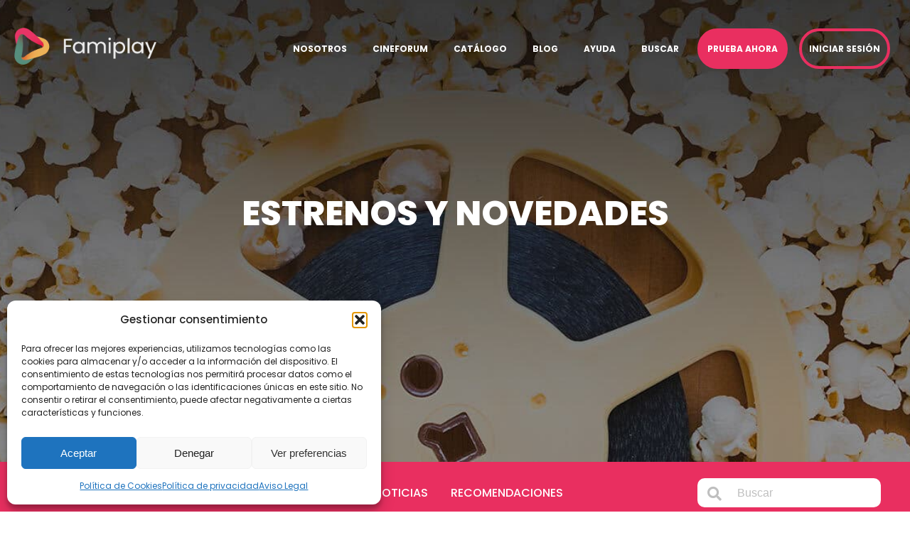

--- FILE ---
content_type: text/html; charset=UTF-8
request_url: https://www.famiplay.com/estrenos-y-novedades/
body_size: 24927
content:
<!DOCTYPE html>
<html lang="es" prefix="og: https://ogp.me/ns#" >
<head>
<meta charset="UTF-8">
<meta name="viewport" content="width=device-width, initial-scale=1.0">
<!-- WP_HEAD() START -->
<!-- Manifest added by SuperPWA - Progressive Web Apps Plugin For WordPress -->
<link rel="manifest" href="/superpwa-manifest.json">
<meta name="theme-color" content="#39a6de">
<!-- / SuperPWA.com -->


	<style>img:is([sizes="auto" i], [sizes^="auto," i]) { contain-intrinsic-size: 3000px 1500px }</style>
	<!-- Etiqueta de Google (gtag.js) modo de consentimiento dataLayer añadido por Site Kit -->
<script type="text/javascript" id="google_gtagjs-js-consent-mode-data-layer">
/* <![CDATA[ */
window.dataLayer = window.dataLayer || [];function gtag(){dataLayer.push(arguments);}
gtag('consent', 'default', {"ad_personalization":"denied","ad_storage":"denied","ad_user_data":"denied","analytics_storage":"denied","functionality_storage":"denied","security_storage":"denied","personalization_storage":"denied","region":["AT","BE","BG","CH","CY","CZ","DE","DK","EE","ES","FI","FR","GB","GR","HR","HU","IE","IS","IT","LI","LT","LU","LV","MT","NL","NO","PL","PT","RO","SE","SI","SK"],"wait_for_update":500});
window._googlesitekitConsentCategoryMap = {"statistics":["analytics_storage"],"marketing":["ad_storage","ad_user_data","ad_personalization"],"functional":["functionality_storage","security_storage"],"preferences":["personalization_storage"]};
window._googlesitekitConsents = {"ad_personalization":"denied","ad_storage":"denied","ad_user_data":"denied","analytics_storage":"denied","functionality_storage":"denied","security_storage":"denied","personalization_storage":"denied","region":["AT","BE","BG","CH","CY","CZ","DE","DK","EE","ES","FI","FR","GB","GR","HR","HU","IE","IS","IT","LI","LT","LU","LV","MT","NL","NO","PL","PT","RO","SE","SI","SK"],"wait_for_update":500};
/* ]]> */
</script>
<!-- Fin de la etiqueta Google (gtag.js) modo de consentimiento dataLayer añadido por Site Kit -->

<!-- Optimización para motores de búsqueda de Rank Math -  https://rankmath.com/ -->
<title>Estrenos Y Novedades - Famiplay, Entretenimiento De Principios Al Fin</title><link rel="preload" data-rocket-preload as="style" href="https://fonts.googleapis.com/css?family=Poppins%3A100%2C200%2C300%2C400%2C500%2C600%2C700%2C800%2C900%7CPoppins%3A100%2C200%2C300%2C400%2C500%2C600%2C700%2C800%2C900%7CPoppins%3A100%2C200%2C300%2C400%2C500%2C600%2C700%2C800%2C900&#038;display=swap" /><link rel="stylesheet" href="https://fonts.googleapis.com/css?family=Poppins%3A100%2C200%2C300%2C400%2C500%2C600%2C700%2C800%2C900%7CPoppins%3A100%2C200%2C300%2C400%2C500%2C600%2C700%2C800%2C900%7CPoppins%3A100%2C200%2C300%2C400%2C500%2C600%2C700%2C800%2C900&#038;display=swap" media="print" onload="this.media='all'" /><noscript><link rel="stylesheet" href="https://fonts.googleapis.com/css?family=Poppins%3A100%2C200%2C300%2C400%2C500%2C600%2C700%2C800%2C900%7CPoppins%3A100%2C200%2C300%2C400%2C500%2C600%2C700%2C800%2C900%7CPoppins%3A100%2C200%2C300%2C400%2C500%2C600%2C700%2C800%2C900&#038;display=swap" /></noscript>
<meta name="description" content="Descubre los estrenos y novedades que Famiplay pone a tu disposición. Accede a nuestra web y echa un vistazo a nuestro catálogo."/>
<meta name="robots" content="follow, index, max-snippet:-1, max-video-preview:-1, max-image-preview:large"/>
<link rel="canonical" href="https://www.famiplay.com/estrenos-y-novedades/" />
<link rel="next" href="https://www.famiplay.com/estrenos-y-novedades/page/2/" />
<meta property="og:locale" content="es_ES" />
<meta property="og:type" content="article" />
<meta property="og:title" content="Estrenos Y Novedades - Famiplay, Entretenimiento De Principios Al Fin" />
<meta property="og:description" content="Descubre los estrenos y novedades que Famiplay pone a tu disposición. Accede a nuestra web y echa un vistazo a nuestro catálogo." />
<meta property="og:url" content="https://www.famiplay.com/estrenos-y-novedades/" />
<meta property="og:site_name" content="Famiplay, entretenimiento de principios al fin" />
<meta property="og:image" content="https://www.famiplay.com/wp-content/uploads/2020/08/cinepara-toda-la-1.png" />
<meta property="og:image:secure_url" content="https://www.famiplay.com/wp-content/uploads/2020/08/cinepara-toda-la-1.png" />
<meta property="og:image:width" content="1080" />
<meta property="og:image:height" content="1080" />
<meta property="og:image:alt" content="cine para toda la familia" />
<meta property="og:image:type" content="image/png" />
<meta name="twitter:card" content="summary_large_image" />
<meta name="twitter:title" content="Estrenos Y Novedades - Famiplay, Entretenimiento De Principios Al Fin" />
<meta name="twitter:description" content="Descubre los estrenos y novedades que Famiplay pone a tu disposición. Accede a nuestra web y echa un vistazo a nuestro catálogo." />
<meta name="twitter:image" content="https://www.famiplay.com/wp-content/uploads/2020/08/cinepara-toda-la-1.png" />
<meta name="twitter:label1" content="Entradas" />
<meta name="twitter:data1" content="61" />
<!-- /Plugin Rank Math WordPress SEO -->

<link rel='dns-prefetch' href='//www.googletagmanager.com' />
<link rel='dns-prefetch' href='//use.fontawesome.com' />
<link href='https://fonts.gstatic.com' crossorigin rel='preconnect' />
<link rel="alternate" type="application/rss+xml" title="Famiplay, entretenimiento de principios al fin &raquo; Categoría Estrenos y novedades del feed" href="https://www.famiplay.com/estrenos-y-novedades/feed/" />
<link rel='stylesheet' id='owl-main-css' href='https://www.famiplay.com/wp-content/custom-resources/css/owl.carousel.min.css?ver=2.3.4' type='text/css' media='all' />
<link rel='stylesheet' id='owl-default-theme-css' href='https://www.famiplay.com/wp-content/custom-resources/css/owl.theme.default.min.css?ver=2.3.4' type='text/css' media='all' />
<link rel='stylesheet' id='animate-css-css' href='https://www.famiplay.com/wp-content/custom-resources/css/animate.min.css?ver=6.8.3' type='text/css' media='all' />
<style id='wp-block-library-inline-css' type='text/css'>
:root{--wp-admin-theme-color:#007cba;--wp-admin-theme-color--rgb:0,124,186;--wp-admin-theme-color-darker-10:#006ba1;--wp-admin-theme-color-darker-10--rgb:0,107,161;--wp-admin-theme-color-darker-20:#005a87;--wp-admin-theme-color-darker-20--rgb:0,90,135;--wp-admin-border-width-focus:2px;--wp-block-synced-color:#7a00df;--wp-block-synced-color--rgb:122,0,223;--wp-bound-block-color:var(--wp-block-synced-color)}@media (min-resolution:192dpi){:root{--wp-admin-border-width-focus:1.5px}}.wp-element-button{cursor:pointer}:root{--wp--preset--font-size--normal:16px;--wp--preset--font-size--huge:42px}:root .has-very-light-gray-background-color{background-color:#eee}:root .has-very-dark-gray-background-color{background-color:#313131}:root .has-very-light-gray-color{color:#eee}:root .has-very-dark-gray-color{color:#313131}:root .has-vivid-green-cyan-to-vivid-cyan-blue-gradient-background{background:linear-gradient(135deg,#00d084,#0693e3)}:root .has-purple-crush-gradient-background{background:linear-gradient(135deg,#34e2e4,#4721fb 50%,#ab1dfe)}:root .has-hazy-dawn-gradient-background{background:linear-gradient(135deg,#faaca8,#dad0ec)}:root .has-subdued-olive-gradient-background{background:linear-gradient(135deg,#fafae1,#67a671)}:root .has-atomic-cream-gradient-background{background:linear-gradient(135deg,#fdd79a,#004a59)}:root .has-nightshade-gradient-background{background:linear-gradient(135deg,#330968,#31cdcf)}:root .has-midnight-gradient-background{background:linear-gradient(135deg,#020381,#2874fc)}.has-regular-font-size{font-size:1em}.has-larger-font-size{font-size:2.625em}.has-normal-font-size{font-size:var(--wp--preset--font-size--normal)}.has-huge-font-size{font-size:var(--wp--preset--font-size--huge)}.has-text-align-center{text-align:center}.has-text-align-left{text-align:left}.has-text-align-right{text-align:right}#end-resizable-editor-section{display:none}.aligncenter{clear:both}.items-justified-left{justify-content:flex-start}.items-justified-center{justify-content:center}.items-justified-right{justify-content:flex-end}.items-justified-space-between{justify-content:space-between}.screen-reader-text{border:0;clip-path:inset(50%);height:1px;margin:-1px;overflow:hidden;padding:0;position:absolute;width:1px;word-wrap:normal!important}.screen-reader-text:focus{background-color:#ddd;clip-path:none;color:#444;display:block;font-size:1em;height:auto;left:5px;line-height:normal;padding:15px 23px 14px;text-decoration:none;top:5px;width:auto;z-index:100000}html :where(.has-border-color){border-style:solid}html :where([style*=border-top-color]){border-top-style:solid}html :where([style*=border-right-color]){border-right-style:solid}html :where([style*=border-bottom-color]){border-bottom-style:solid}html :where([style*=border-left-color]){border-left-style:solid}html :where([style*=border-width]){border-style:solid}html :where([style*=border-top-width]){border-top-style:solid}html :where([style*=border-right-width]){border-right-style:solid}html :where([style*=border-bottom-width]){border-bottom-style:solid}html :where([style*=border-left-width]){border-left-style:solid}html :where(img[class*=wp-image-]){height:auto;max-width:100%}:where(figure){margin:0 0 1em}html :where(.is-position-sticky){--wp-admin--admin-bar--position-offset:var(--wp-admin--admin-bar--height,0px)}@media screen and (max-width:600px){html :where(.is-position-sticky){--wp-admin--admin-bar--position-offset:0px}}
</style>
<style id='classic-theme-styles-inline-css' type='text/css'>
/*! This file is auto-generated */
.wp-block-button__link{color:#fff;background-color:#32373c;border-radius:9999px;box-shadow:none;text-decoration:none;padding:calc(.667em + 2px) calc(1.333em + 2px);font-size:1.125em}.wp-block-file__button{background:#32373c;color:#fff;text-decoration:none}
</style>
<style id='font-awesome-svg-styles-default-inline-css' type='text/css'>
.svg-inline--fa {
  display: inline-block;
  height: 1em;
  overflow: visible;
  vertical-align: -.125em;
}
</style>
<link data-minify="1" rel='stylesheet' id='font-awesome-svg-styles-css' href='https://www.famiplay.com/wp-content/cache/min/1/wp-content/uploads/font-awesome/v5.14.0/css/svg-with-js.css?ver=1764957010' type='text/css' media='all' />
<style id='font-awesome-svg-styles-inline-css' type='text/css'>
   .wp-block-font-awesome-icon svg::before,
   .wp-rich-text-font-awesome-icon svg::before {content: unset;}
</style>
<link data-minify="1" rel='stylesheet' id='oxygen-css' href='https://www.famiplay.com/wp-content/cache/min/1/wp-content/plugins/oxygen/component-framework/oxygen.css?ver=1764957010' type='text/css' media='all' />
<link data-minify="1" rel='stylesheet' id='ppress-frontend-css' href='https://www.famiplay.com/wp-content/cache/min/1/wp-content/plugins/wp-user-avatar/assets/css/frontend.min.css?ver=1764957010' type='text/css' media='all' />
<link rel='stylesheet' id='ppress-flatpickr-css' href='https://www.famiplay.com/wp-content/plugins/wp-user-avatar/assets/flatpickr/flatpickr.min.css?ver=4.16.8' type='text/css' media='all' />
<link rel='stylesheet' id='ppress-select2-css' href='https://www.famiplay.com/wp-content/plugins/wp-user-avatar/assets/select2/select2.min.css?ver=6.8.3' type='text/css' media='all' />
<link data-minify="1" rel='stylesheet' id='contact-form-7-css' href='https://www.famiplay.com/wp-content/cache/min/1/wp-content/plugins/contact-form-7/includes/css/styles.css?ver=1764957010' type='text/css' media='all' />
<link data-minify="1" rel='stylesheet' id='wpcf7-redirect-script-frontend-css' href='https://www.famiplay.com/wp-content/cache/min/1/wp-content/plugins/wpcf7-redirect/build/assets/frontend-script.css?ver=1764957010' type='text/css' media='all' />
<link rel='stylesheet' id='cmplz-general-css' href='https://www.famiplay.com/wp-content/plugins/complianz-gdpr/assets/css/cookieblocker.min.css?ver=1765994824' type='text/css' media='all' />
<link data-minify="1" crossorigin="anonymous" rel='stylesheet' id='font-awesome-official-css' href='https://www.famiplay.com/wp-content/cache/min/1/releases/v5.14.0/css/all.css?ver=1764957010' type='text/css' media='all' crossorigin="anonymous" />
<link data-minify="1" rel='stylesheet' id='cf7cf-style-css' href='https://www.famiplay.com/wp-content/cache/min/1/wp-content/plugins/cf7-conditional-fields/style.css?ver=1764957010' type='text/css' media='all' />
<style id='rocket-lazyload-inline-css' type='text/css'>
.rll-youtube-player{position:relative;padding-bottom:56.23%;height:0;overflow:hidden;max-width:100%;}.rll-youtube-player:focus-within{outline: 2px solid currentColor;outline-offset: 5px;}.rll-youtube-player iframe{position:absolute;top:0;left:0;width:100%;height:100%;z-index:100;background:0 0}.rll-youtube-player img{bottom:0;display:block;left:0;margin:auto;max-width:100%;width:100%;position:absolute;right:0;top:0;border:none;height:auto;-webkit-transition:.4s all;-moz-transition:.4s all;transition:.4s all}.rll-youtube-player img:hover{-webkit-filter:brightness(75%)}.rll-youtube-player .play{height:100%;width:100%;left:0;top:0;position:absolute;background:url(https://www.famiplay.com/wp-content/plugins/wp-rocket/assets/img/youtube.png) no-repeat center;background-color: transparent !important;cursor:pointer;border:none;}
</style>
<link data-minify="1" crossorigin="anonymous" rel='stylesheet' id='font-awesome-official-v4shim-css' href='https://www.famiplay.com/wp-content/cache/min/1/releases/v5.14.0/css/v4-shims.css?ver=1764957010' type='text/css' media='all' crossorigin="anonymous" />
<style id='font-awesome-official-v4shim-inline-css' type='text/css'>
@font-face {
font-family: "FontAwesome";
font-display: block;
src: url("https://use.fontawesome.com/releases/v5.14.0/webfonts/fa-brands-400.eot"),
		url("https://use.fontawesome.com/releases/v5.14.0/webfonts/fa-brands-400.eot?#iefix") format("embedded-opentype"),
		url("https://use.fontawesome.com/releases/v5.14.0/webfonts/fa-brands-400.woff2") format("woff2"),
		url("https://use.fontawesome.com/releases/v5.14.0/webfonts/fa-brands-400.woff") format("woff"),
		url("https://use.fontawesome.com/releases/v5.14.0/webfonts/fa-brands-400.ttf") format("truetype"),
		url("https://use.fontawesome.com/releases/v5.14.0/webfonts/fa-brands-400.svg#fontawesome") format("svg");
}

@font-face {
font-family: "FontAwesome";
font-display: block;
src: url("https://use.fontawesome.com/releases/v5.14.0/webfonts/fa-solid-900.eot"),
		url("https://use.fontawesome.com/releases/v5.14.0/webfonts/fa-solid-900.eot?#iefix") format("embedded-opentype"),
		url("https://use.fontawesome.com/releases/v5.14.0/webfonts/fa-solid-900.woff2") format("woff2"),
		url("https://use.fontawesome.com/releases/v5.14.0/webfonts/fa-solid-900.woff") format("woff"),
		url("https://use.fontawesome.com/releases/v5.14.0/webfonts/fa-solid-900.ttf") format("truetype"),
		url("https://use.fontawesome.com/releases/v5.14.0/webfonts/fa-solid-900.svg#fontawesome") format("svg");
}

@font-face {
font-family: "FontAwesome";
font-display: block;
src: url("https://use.fontawesome.com/releases/v5.14.0/webfonts/fa-regular-400.eot"),
		url("https://use.fontawesome.com/releases/v5.14.0/webfonts/fa-regular-400.eot?#iefix") format("embedded-opentype"),
		url("https://use.fontawesome.com/releases/v5.14.0/webfonts/fa-regular-400.woff2") format("woff2"),
		url("https://use.fontawesome.com/releases/v5.14.0/webfonts/fa-regular-400.woff") format("woff"),
		url("https://use.fontawesome.com/releases/v5.14.0/webfonts/fa-regular-400.ttf") format("truetype"),
		url("https://use.fontawesome.com/releases/v5.14.0/webfonts/fa-regular-400.svg#fontawesome") format("svg");
unicode-range: U+F004-F005,U+F007,U+F017,U+F022,U+F024,U+F02E,U+F03E,U+F044,U+F057-F059,U+F06E,U+F070,U+F075,U+F07B-F07C,U+F080,U+F086,U+F089,U+F094,U+F09D,U+F0A0,U+F0A4-F0A7,U+F0C5,U+F0C7-F0C8,U+F0E0,U+F0EB,U+F0F3,U+F0F8,U+F0FE,U+F111,U+F118-F11A,U+F11C,U+F133,U+F144,U+F146,U+F14A,U+F14D-F14E,U+F150-F152,U+F15B-F15C,U+F164-F165,U+F185-F186,U+F191-F192,U+F1AD,U+F1C1-F1C9,U+F1CD,U+F1D8,U+F1E3,U+F1EA,U+F1F6,U+F1F9,U+F20A,U+F247-F249,U+F24D,U+F254-F25B,U+F25D,U+F267,U+F271-F274,U+F279,U+F28B,U+F28D,U+F2B5-F2B6,U+F2B9,U+F2BB,U+F2BD,U+F2C1-F2C2,U+F2D0,U+F2D2,U+F2DC,U+F2ED,U+F328,U+F358-F35B,U+F3A5,U+F3D1,U+F410,U+F4AD;
}
</style>
<script type="text/javascript" src="https://www.famiplay.com/wp-includes/js/jquery/jquery.min.js?ver=3.7.1" id="jquery-core-js"></script>
<script type="text/javascript" src="https://www.famiplay.com/wp-content/plugins/wp-user-avatar/assets/flatpickr/flatpickr.min.js?ver=4.16.8" id="ppress-flatpickr-js"></script>
<script type="text/javascript" src="https://www.famiplay.com/wp-content/plugins/wp-user-avatar/assets/select2/select2.min.js?ver=4.16.8" id="ppress-select2-js"></script>

<!-- Fragmento de código de la etiqueta de Google (gtag.js) añadida por Site Kit -->
<!-- Fragmento de código de Google Analytics añadido por Site Kit -->
<script type="text/javascript" src="https://www.googletagmanager.com/gtag/js?id=G-QF4604KGL2" id="google_gtagjs-js" async></script>
<script type="text/javascript" id="google_gtagjs-js-after">
/* <![CDATA[ */
window.dataLayer = window.dataLayer || [];function gtag(){dataLayer.push(arguments);}
gtag("set","linker",{"domains":["www.famiplay.com"]});
gtag("js", new Date());
gtag("set", "developer_id.dZTNiMT", true);
gtag("config", "G-QF4604KGL2");
/* ]]> */
</script>
<link rel="https://api.w.org/" href="https://www.famiplay.com/wp-json/" /><link rel="alternate" title="JSON" type="application/json" href="https://www.famiplay.com/wp-json/wp/v2/categories/13" /><link rel="EditURI" type="application/rsd+xml" title="RSD" href="https://www.famiplay.com/xmlrpc.php?rsd" />
<meta name="generator" content="WordPress 6.8.3" />
<meta name="generator" content="Site Kit by Google 1.170.0" />			<style>.cmplz-hidden {
					display: none !important;
				}</style><link rel="icon" type="image/png" href="/wp-content/uploads/fbrfg/favicon-96x96.png" sizes="96x96" />
<link rel="icon" type="image/svg+xml" href="/wp-content/uploads/fbrfg/favicon.svg" />
<link rel="shortcut icon" href="/wp-content/uploads/fbrfg/favicon.ico" />
<link rel="apple-touch-icon" sizes="180x180" href="/wp-content/uploads/fbrfg/apple-touch-icon.png" />
<meta name="apple-mobile-web-app-title" content="Famiplay" />
<link rel="manifest" href="/wp-content/uploads/fbrfg/site.webmanifest" />
		<script>
		(function(h,o,t,j,a,r){
			h.hj=h.hj||function(){(h.hj.q=h.hj.q||[]).push(arguments)};
			h._hjSettings={hjid:1781346,hjsv:5};
			a=o.getElementsByTagName('head')[0];
			r=o.createElement('script');r.async=1;
			r.src=t+h._hjSettings.hjid+j+h._hjSettings.hjsv;
			a.appendChild(r);
		})(window,document,'//static.hotjar.com/c/hotjar-','.js?sv=');
		</script>
		

<script type="application/ld+json" class="saswp-schema-markup-output">
[{"@context":"https:\/\/schema.org\/","@type":"CollectionPage","@id":"https:\/\/www.famiplay.com\/estrenos-y-novedades\/#CollectionPage","headline":"Estrenos y novedades","description":"","url":"https:\/\/www.famiplay.com\/estrenos-y-novedades\/","hasPart":[{"@type":"NewsArticle","headline":"Parar y pensar en tu familia","url":"https:\/\/www.famiplay.com\/parar-y-pensar-en-tu-familia\/","datePublished":"2024-10-30T12:32:42+00:00","dateModified":"2024-10-31T12:44:59+00:00","mainEntityOfPage":"https:\/\/www.famiplay.com\/parar-y-pensar-en-tu-familia\/","author":{"@type":"Person","name":"Famiplay","url":"https:\/\/www.famiplay.com\/author\/famiplay\/","sameAs":[],"image":{"@type":"ImageObject","url":"https:\/\/www.famiplay.com\/wp-content\/uploads\/2020\/09\/logo_512-150x150.png","height":96,"width":96}},"publisher":{"@type":"Organization","name":"Famiplay, entretenimiento de principios al fin","url":"https:\/\/famiplay.com","logo":{"@type":"ImageObject","url":"https:\/\/www.famiplay.com\/wp-content\/uploads\/2020\/07\/logo.png","width":259,"height":57}},"image":[{"@type":"ImageObject","@id":"https:\/\/www.famiplay.com\/parar-y-pensar-en-tu-familia\/#primaryimage","url":"https:\/\/www.famiplay.com\/wp-content\/uploads\/2024\/10\/PAUSE-BY-IFFD_blog.jpg","width":"1920","height":"1080"},{"@type":"ImageObject","url":"https:\/\/www.famiplay.com\/wp-content\/uploads\/2024\/10\/PAUSE-BY-IFFD_blog-1200x900.jpg","width":"1200","height":"900"},{"@type":"ImageObject","url":"https:\/\/www.famiplay.com\/wp-content\/uploads\/2024\/10\/PAUSE-BY-IFFD_blog-1200x675.jpg","width":"1200","height":"675"},{"@type":"ImageObject","url":"https:\/\/www.famiplay.com\/wp-content\/uploads\/2024\/10\/PAUSE-BY-IFFD_blog-1080x1080.jpg","width":"1080","height":"1080"},{"@type":"ImageObject","url":"https:\/\/img.streann.com\/streann-img\/6245f2cce4b0706e43d1d0a5\/vod\/001476-AmorEnCrisis-IFFD_FF_MAIN_HORIZ_image.png","width":0,"height":0},{"@type":"ImageObject","url":"https:\/\/img.streann.com\/streann-img\/6245f2cce4b0706e43d1d0a5\/vod\/001474-SaludMentalAdicciones-IFFD_FF_MAIN_HORIZ_image.png","width":0,"height":0},{"@type":"ImageObject","url":"https:\/\/img.streann.com\/streann-img\/6245f2cce4b0706e43d1d0a5\/vod\/001475-HijosHaganCaso-IFFD_FF_MAIN_HORIZ_image.png","width":0,"height":0}]},{"@type":"NewsArticle","headline":"Las mejores pel\u00edculas de aventuras para ni\u00f1os - Famiplay","url":"https:\/\/www.famiplay.com\/mejores-peliculas-aventuras-para-ninos\/","datePublished":"2024-04-09T11:01:06+00:00","dateModified":"2024-04-15T09:17:54+00:00","mainEntityOfPage":"https:\/\/www.famiplay.com\/mejores-peliculas-aventuras-para-ninos\/","author":{"@type":"Person","name":"Comunicaci\u00f3n Famiplay","url":"https:\/\/www.famiplay.com\/author\/comunicacion\/","sameAs":[],"image":{"@type":"ImageObject","url":"https:\/\/www.famiplay.com\/wp-content\/uploads\/2020\/09\/cropped-logo_512-150x150.png","height":96,"width":96}},"publisher":{"@type":"Organization","name":"Famiplay, entretenimiento de principios al fin","url":"https:\/\/famiplay.com","logo":{"@type":"ImageObject","url":"https:\/\/www.famiplay.com\/wp-content\/uploads\/2020\/07\/logo.png","width":259,"height":57}},"image":[{"@type":"ImageObject","@id":"https:\/\/www.famiplay.com\/mejores-peliculas-aventuras-para-ninos\/#primaryimage","url":"https:\/\/www.famiplay.com\/wp-content\/uploads\/2024\/04\/Peliculas-aventuras-para-ninos-1200-x-675-px-1.jpg","width":"1200","height":"675","caption":"Las mejores pel\u00edculas de aventuras para ni\u00f1os"},{"@type":"ImageObject","url":"https:\/\/www.famiplay.com\/wp-content\/uploads\/2024\/04\/Peliculas-aventuras-para-ninos-1200-x-675-px-1-1200x900.jpg","width":"1200","height":"900","caption":"Las mejores pel\u00edculas de aventuras para ni\u00f1os"},{"@type":"ImageObject","url":"https:\/\/www.famiplay.com\/wp-content\/uploads\/2024\/04\/Peliculas-aventuras-para-ninos-1200-x-675-px-1-675x675.jpg","width":"675","height":"675","caption":"Las mejores pel\u00edculas de aventuras para ni\u00f1os"},{"@type":"ImageObject","url":"https:\/\/www.famiplay.com\/wp-content\/uploads\/2024\/04\/001140-SalvandoAlReinoDeOz_FF_MAIN_VERT_image-1.webp","width":660,"height":944,"caption":"Pel\u00edcula de aventura: Salvando el Reino de Oz."},{"@type":"ImageObject","url":"https:\/\/www.famiplay.com\/wp-content\/uploads\/2024\/04\/001086-ElSecretoDelLibroDeKells_FF_MAIN_VERT_image.webp","width":660,"height":944,"caption":"Pel\u00edcula: El secreto del Libro de Kells"},{"@type":"ImageObject","url":"https:\/\/www.famiplay.com\/wp-content\/uploads\/2024\/04\/1665190304741.webp","width":330,"height":471,"caption":"El Progreso del Peregrino"}]},{"@type":"NewsArticle","headline":"Dark Addiction, personas adictas a la pornograf\u00eda","url":"https:\/\/www.famiplay.com\/dark-addiction-personas-adictas-pornografia\/","datePublished":"2023-10-11T11:13:04+00:00","dateModified":"2023-10-11T11:14:19+00:00","mainEntityOfPage":"https:\/\/www.famiplay.com\/dark-addiction-personas-adictas-pornografia\/","author":{"@type":"Person","name":"Famiplay","url":"https:\/\/www.famiplay.com\/author\/famiplay\/","sameAs":[],"image":{"@type":"ImageObject","url":"https:\/\/www.famiplay.com\/wp-content\/uploads\/2020\/09\/logo_512-150x150.png","height":96,"width":96}},"publisher":{"@type":"Organization","name":"Famiplay, entretenimiento de principios al fin","url":"https:\/\/famiplay.com","logo":{"@type":"ImageObject","url":"https:\/\/www.famiplay.com\/wp-content\/uploads\/2020\/07\/logo.png","width":259,"height":57}},"image":[{"@type":"ImageObject","@id":"https:\/\/www.famiplay.com\/dark-addiction-personas-adictas-pornografia\/#primaryimage","url":"https:\/\/www.famiplay.com\/wp-content\/uploads\/2023\/10\/231011-BLOG-DARK-ADDICTION-scaled.jpg","width":"2560","height":"900","caption":"Dark Addiction"},{"@type":"ImageObject","url":"https:\/\/www.famiplay.com\/wp-content\/uploads\/2023\/10\/231011-BLOG-DARK-ADDICTION-scaled-1200x900.jpg","width":"1200","height":"900","caption":"Dark Addiction"},{"@type":"ImageObject","url":"https:\/\/www.famiplay.com\/wp-content\/uploads\/2023\/10\/231011-BLOG-DARK-ADDICTION-scaled-1200x675.jpg","width":"1200","height":"675","caption":"Dark Addiction"},{"@type":"ImageObject","url":"https:\/\/www.famiplay.com\/wp-content\/uploads\/2023\/10\/231011-BLOG-DARK-ADDICTION-scaled-900x900.jpg","width":"900","height":"900","caption":"Dark Addiction"},{"@type":"ImageObject","url":"https:\/\/www.famiplay.com\/wp-content\/uploads\/2023\/10\/001398-BELLADREAMS-DARKADDICTIONDOCU_FF_MAIN_HORIZ_image-2-1024x576.png","width":1024,"height":576},{"@type":"ImageObject","url":"https:\/\/www.famiplay.com\/wp-content\/uploads\/2023\/10\/Dark-addiction-Papa-Francisco-1024x682.jpg","width":1024,"height":682}]},{"@type":"NewsArticle","headline":"Conoce nuestros 6 estrenos de verano","url":"https:\/\/www.famiplay.com\/estrenos-de-cine-para-verano\/","datePublished":"2022-08-18T10:14:04+00:00","dateModified":"2022-09-29T10:53:14+00:00","mainEntityOfPage":"https:\/\/www.famiplay.com\/estrenos-de-cine-para-verano\/","author":{"@type":"Person","name":"Famiplay","url":"https:\/\/www.famiplay.com\/author\/famiplay\/","sameAs":[],"image":{"@type":"ImageObject","url":"https:\/\/www.famiplay.com\/wp-content\/uploads\/2020\/09\/logo_512-150x150.png","height":96,"width":96}},"publisher":{"@type":"Organization","name":"Famiplay, entretenimiento de principios al fin","url":"https:\/\/famiplay.com","logo":{"@type":"ImageObject","url":"https:\/\/www.famiplay.com\/wp-content\/uploads\/2020\/07\/logo.png","width":259,"height":57}},"image":[{"@type":"ImageObject","@id":"https:\/\/www.famiplay.com\/estrenos-de-cine-para-verano\/#primaryimage","url":"https:\/\/www.famiplay.com\/wp-content\/uploads\/2022\/08\/Articulos-Blog.png","width":"1920","height":"675","caption":"Estrenos de verano"},{"@type":"ImageObject","url":"https:\/\/www.famiplay.com\/wp-content\/uploads\/2022\/08\/Articulos-Blog-1200x900.png","width":"1200","height":"900","caption":"Estrenos de verano"},{"@type":"ImageObject","url":"https:\/\/www.famiplay.com\/wp-content\/uploads\/2022\/08\/Articulos-Blog-1200x675.png","width":"1200","height":"675","caption":"Estrenos de verano"},{"@type":"ImageObject","url":"https:\/\/www.famiplay.com\/wp-content\/uploads\/2022\/08\/Articulos-Blog-675x675.png","width":"675","height":"675","caption":"Estrenos de verano"}]},{"@type":"NewsArticle","headline":"Conoce nuestra selecci\u00f3n de primavera 2022 - Pel\u00edculas y Series en Famiplay","url":"https:\/\/www.famiplay.com\/conoce-nuestra-seleccion-de-primavera\/","datePublished":"2022-06-10T07:31:20+00:00","dateModified":"2022-06-20T09:27:13+00:00","mainEntityOfPage":"https:\/\/www.famiplay.com\/conoce-nuestra-seleccion-de-primavera\/","author":{"@type":"Person","name":"Famiplay","url":"https:\/\/www.famiplay.com\/author\/famiplay\/","sameAs":[],"image":{"@type":"ImageObject","url":"https:\/\/www.famiplay.com\/wp-content\/uploads\/2020\/09\/logo_512-150x150.png","height":96,"width":96}},"publisher":{"@type":"Organization","name":"Famiplay, entretenimiento de principios al fin","url":"https:\/\/famiplay.com","logo":{"@type":"ImageObject","url":"https:\/\/www.famiplay.com\/wp-content\/uploads\/2020\/07\/logo.png","width":259,"height":57}},"image":[{"@type":"ImageObject","@id":"https:\/\/www.famiplay.com\/conoce-nuestra-seleccion-de-primavera\/#primaryimage","url":"https:\/\/www.famiplay.com\/wp-content\/uploads\/2022\/06\/Blog-Primavera-post_1.jpg","width":"1920","height":"675","caption":"Conoce nuestra selecci\u00f3n de primavera"},{"@type":"ImageObject","url":"https:\/\/www.famiplay.com\/wp-content\/uploads\/2022\/06\/Blog-Primavera-post_1-1200x900.jpg","width":"1200","height":"900","caption":"Conoce nuestra selecci\u00f3n de primavera"},{"@type":"ImageObject","url":"https:\/\/www.famiplay.com\/wp-content\/uploads\/2022\/06\/Blog-Primavera-post_1-1200x675.jpg","width":"1200","height":"675","caption":"Conoce nuestra selecci\u00f3n de primavera"},{"@type":"ImageObject","url":"https:\/\/www.famiplay.com\/wp-content\/uploads\/2022\/06\/Blog-Primavera-post_1-675x675.jpg","width":"675","height":"675","caption":"Conoce nuestra selecci\u00f3n de primavera"}]},{"@type":"NewsArticle","headline":"Estrenos de abril 2022 - Pel\u00edculas y Series en Famiplay","url":"https:\/\/www.famiplay.com\/estrenos-de-abril-2022\/","datePublished":"2022-04-29T08:28:43+00:00","dateModified":"2022-04-29T09:26:24+00:00","mainEntityOfPage":"https:\/\/www.famiplay.com\/estrenos-de-abril-2022\/","author":{"@type":"Person","name":"Famiplay","url":"https:\/\/www.famiplay.com\/author\/famiplay\/","sameAs":[],"image":{"@type":"ImageObject","url":"https:\/\/www.famiplay.com\/wp-content\/uploads\/2020\/09\/logo_512-150x150.png","height":96,"width":96}},"publisher":{"@type":"Organization","name":"Famiplay, entretenimiento de principios al fin","url":"https:\/\/famiplay.com","logo":{"@type":"ImageObject","url":"https:\/\/www.famiplay.com\/wp-content\/uploads\/2020\/07\/logo.png","width":259,"height":57}},"image":[{"@type":"ImageObject","@id":"https:\/\/www.famiplay.com\/estrenos-de-abril-2022\/#primaryimage","url":"https:\/\/www.famiplay.com\/wp-content\/uploads\/2022\/04\/estrenos-abril-2022.jpg","width":"1920","height":"675","caption":"estrenos-abril-2022"},{"@type":"ImageObject","url":"https:\/\/www.famiplay.com\/wp-content\/uploads\/2022\/04\/estrenos-abril-2022-1200x900.jpg","width":"1200","height":"900","caption":"estrenos-abril-2022"},{"@type":"ImageObject","url":"https:\/\/www.famiplay.com\/wp-content\/uploads\/2022\/04\/estrenos-abril-2022-1200x675.jpg","width":"1200","height":"675","caption":"estrenos-abril-2022"},{"@type":"ImageObject","url":"https:\/\/www.famiplay.com\/wp-content\/uploads\/2022\/04\/estrenos-abril-2022-675x675.jpg","width":"675","height":"675","caption":"estrenos-abril-2022"}]},{"@type":"NewsArticle","headline":"Estrenos de Marzo 2022 - Pel\u00edculas y Series en Famiplay","url":"https:\/\/www.famiplay.com\/estrenos-de-marzo\/","datePublished":"2022-03-29T10:00:00+00:00","dateModified":"2022-04-12T15:43:05+00:00","mainEntityOfPage":"https:\/\/www.famiplay.com\/estrenos-de-marzo\/","author":{"@type":"Person","name":"Famiplay","url":"https:\/\/www.famiplay.com\/author\/famiplay\/","sameAs":[],"image":{"@type":"ImageObject","url":"https:\/\/www.famiplay.com\/wp-content\/uploads\/2020\/09\/logo_512-150x150.png","height":96,"width":96}},"publisher":{"@type":"Organization","name":"Famiplay, entretenimiento de principios al fin","url":"https:\/\/famiplay.com","logo":{"@type":"ImageObject","url":"https:\/\/www.famiplay.com\/wp-content\/uploads\/2020\/07\/logo.png","width":259,"height":57}},"image":[{"@type":"ImageObject","@id":"https:\/\/www.famiplay.com\/estrenos-de-marzo\/#primaryimage","url":"https:\/\/www.famiplay.com\/wp-content\/uploads\/2022\/03\/estrenos-marzo.jpeg","width":"1920","height":"676"},{"@type":"ImageObject","url":"https:\/\/www.famiplay.com\/wp-content\/uploads\/2022\/03\/estrenos-marzo-1200x900.jpeg","width":"1200","height":"900"},{"@type":"ImageObject","url":"https:\/\/www.famiplay.com\/wp-content\/uploads\/2022\/03\/estrenos-marzo-1200x675.jpeg","width":"1200","height":"675"},{"@type":"ImageObject","url":"https:\/\/www.famiplay.com\/wp-content\/uploads\/2022\/03\/estrenos-marzo-676x676.jpeg","width":"676","height":"676"}]},{"@type":"NewsArticle","headline":"Estrenos de enero y febrero 2022 - Famiplay, entretenimiento de principios al fin","url":"https:\/\/www.famiplay.com\/estrenos-de-enero-y-febrero-2022\/","datePublished":"2022-02-24T08:02:00+00:00","dateModified":"2022-02-25T09:47:20+00:00","mainEntityOfPage":"https:\/\/www.famiplay.com\/estrenos-de-enero-y-febrero-2022\/","author":{"@type":"Person","name":"Famiplay","url":"https:\/\/www.famiplay.com\/author\/famiplay\/","sameAs":[],"image":{"@type":"ImageObject","url":"https:\/\/www.famiplay.com\/wp-content\/uploads\/2020\/09\/logo_512-150x150.png","height":96,"width":96}},"publisher":{"@type":"Organization","name":"Famiplay, entretenimiento de principios al fin","url":"https:\/\/famiplay.com","logo":{"@type":"ImageObject","url":"https:\/\/www.famiplay.com\/wp-content\/uploads\/2020\/07\/logo.png","width":259,"height":57}},"image":[{"@type":"ImageObject","@id":"https:\/\/www.famiplay.com\/estrenos-de-enero-y-febrero-2022\/#primaryimage","url":"https:\/\/www.famiplay.com\/wp-content\/uploads\/2022\/02\/lo-mejor-enero-febrero-1.jpg","width":"1920","height":"675","caption":"Estrenos de enero y febrero"},{"@type":"ImageObject","url":"https:\/\/www.famiplay.com\/wp-content\/uploads\/2022\/02\/lo-mejor-enero-febrero-1-1200x900.jpg","width":"1200","height":"900","caption":"Estrenos de enero y febrero"},{"@type":"ImageObject","url":"https:\/\/www.famiplay.com\/wp-content\/uploads\/2022\/02\/lo-mejor-enero-febrero-1-1200x675.jpg","width":"1200","height":"675","caption":"Estrenos de enero y febrero"},{"@type":"ImageObject","url":"https:\/\/www.famiplay.com\/wp-content\/uploads\/2022\/02\/lo-mejor-enero-febrero-1-675x675.jpg","width":"675","height":"675","caption":"Estrenos de enero y febrero"}]},{"@type":"NewsArticle","headline":"Estrenos de diciembre","url":"https:\/\/www.famiplay.com\/estrenos-de-diciembre-2021\/","datePublished":"2021-12-16T18:00:49+00:00","dateModified":"2021-12-17T09:17:05+00:00","mainEntityOfPage":"https:\/\/www.famiplay.com\/estrenos-de-diciembre-2021\/","author":{"@type":"Person","name":"Famiplay","url":"https:\/\/www.famiplay.com\/author\/famiplay\/","sameAs":[],"image":{"@type":"ImageObject","url":"https:\/\/www.famiplay.com\/wp-content\/uploads\/2020\/09\/logo_512-150x150.png","height":96,"width":96}},"publisher":{"@type":"Organization","name":"Famiplay, entretenimiento de principios al fin","url":"https:\/\/famiplay.com","logo":{"@type":"ImageObject","url":"https:\/\/www.famiplay.com\/wp-content\/uploads\/2020\/07\/logo.png","width":259,"height":57}},"image":[{"@type":"ImageObject","@id":"https:\/\/www.famiplay.com\/estrenos-de-diciembre-2021\/#primaryimage","url":"https:\/\/www.famiplay.com\/wp-content\/uploads\/2021\/12\/Blog_1-12-21_Familiplay_Mesa-de-trabajo-1-copia.png","width":"1921","height":"676","caption":"estrenos-diciembre-famiplay"},{"@type":"ImageObject","url":"https:\/\/www.famiplay.com\/wp-content\/uploads\/2021\/12\/Blog_1-12-21_Familiplay_Mesa-de-trabajo-1-copia-1200x900.png","width":"1200","height":"900","caption":"estrenos-diciembre-famiplay"},{"@type":"ImageObject","url":"https:\/\/www.famiplay.com\/wp-content\/uploads\/2021\/12\/Blog_1-12-21_Familiplay_Mesa-de-trabajo-1-copia-1200x675.png","width":"1200","height":"675","caption":"estrenos-diciembre-famiplay"},{"@type":"ImageObject","url":"https:\/\/www.famiplay.com\/wp-content\/uploads\/2021\/12\/Blog_1-12-21_Familiplay_Mesa-de-trabajo-1-copia-676x676.png","width":"676","height":"676","caption":"estrenos-diciembre-famiplay"}]},{"@type":"NewsArticle","headline":"Nuevo canal San Juan Pablo II","url":"https:\/\/www.famiplay.com\/san-juan-pablo-ii-canal\/","datePublished":"2021-10-20T10:22:38+00:00","dateModified":"2021-12-21T09:25:09+00:00","mainEntityOfPage":"https:\/\/www.famiplay.com\/san-juan-pablo-ii-canal\/","author":{"@type":"Person","name":"Famiplay","url":"https:\/\/www.famiplay.com\/author\/famiplay\/","sameAs":[],"image":{"@type":"ImageObject","url":"https:\/\/www.famiplay.com\/wp-content\/uploads\/2020\/09\/logo_512-150x150.png","height":96,"width":96}},"publisher":{"@type":"Organization","name":"Famiplay, entretenimiento de principios al fin","url":"https:\/\/famiplay.com","logo":{"@type":"ImageObject","url":"https:\/\/www.famiplay.com\/wp-content\/uploads\/2020\/07\/logo.png","width":259,"height":57}},"image":[{"@type":"ImageObject","@id":"https:\/\/www.famiplay.com\/san-juan-pablo-ii-canal\/#primaryimage","url":"https:\/\/www.famiplay.com\/wp-content\/uploads\/2021\/10\/RRSS-FM-JPII-BLOG.jpg","width":"1920","height":"675","caption":"San Juan Pablo II"},{"@type":"ImageObject","url":"https:\/\/www.famiplay.com\/wp-content\/uploads\/2021\/10\/RRSS-FM-JPII-BLOG-1200x900.jpg","width":"1200","height":"900","caption":"San Juan Pablo II"},{"@type":"ImageObject","url":"https:\/\/www.famiplay.com\/wp-content\/uploads\/2021\/10\/RRSS-FM-JPII-BLOG-1200x675.jpg","width":"1200","height":"675","caption":"San Juan Pablo II"},{"@type":"ImageObject","url":"https:\/\/www.famiplay.com\/wp-content\/uploads\/2021\/10\/RRSS-FM-JPII-BLOG-675x675.jpg","width":"675","height":"675","caption":"San Juan Pablo II"}]},{"@type":"NewsArticle","headline":"Estrenos de octubre","url":"https:\/\/www.famiplay.com\/estrenos-de-octubre-2021\/","datePublished":"2021-10-13T14:59:04+00:00","dateModified":"2021-12-16T17:56:15+00:00","mainEntityOfPage":"https:\/\/www.famiplay.com\/estrenos-de-octubre-2021\/","author":{"@type":"Person","name":"Famiplay","url":"https:\/\/www.famiplay.com\/author\/famiplay\/","sameAs":[],"image":{"@type":"ImageObject","url":"https:\/\/www.famiplay.com\/wp-content\/uploads\/2020\/09\/logo_512-150x150.png","height":96,"width":96}},"publisher":{"@type":"Organization","name":"Famiplay, entretenimiento de principios al fin","url":"https:\/\/famiplay.com","logo":{"@type":"ImageObject","url":"https:\/\/www.famiplay.com\/wp-content\/uploads\/2020\/07\/logo.png","width":259,"height":57}},"image":[{"@type":"ImageObject","@id":"https:\/\/www.famiplay.com\/estrenos-de-octubre-2021\/#primaryimage","url":"https:\/\/www.famiplay.com\/wp-content\/uploads\/2021\/10\/Blog-Smart-6.jpg","width":"1920","height":"675","caption":"estrenos-de-octubre-2021"},{"@type":"ImageObject","url":"https:\/\/www.famiplay.com\/wp-content\/uploads\/2021\/10\/Blog-Smart-6-1200x900.jpg","width":"1200","height":"900","caption":"estrenos-de-octubre-2021"},{"@type":"ImageObject","url":"https:\/\/www.famiplay.com\/wp-content\/uploads\/2021\/10\/Blog-Smart-6-1200x675.jpg","width":"1200","height":"675","caption":"estrenos-de-octubre-2021"},{"@type":"ImageObject","url":"https:\/\/www.famiplay.com\/wp-content\/uploads\/2021\/10\/Blog-Smart-6-675x675.jpg","width":"675","height":"675","caption":"estrenos-de-octubre-2021"}]},{"@type":"NewsArticle","headline":"Estrenos de septiembre","url":"https:\/\/www.famiplay.com\/estrenos-de-septiembre\/","datePublished":"2021-09-14T08:28:17+00:00","dateModified":"2021-09-14T08:28:18+00:00","mainEntityOfPage":"https:\/\/www.famiplay.com\/estrenos-de-septiembre\/","author":{"@type":"Person","name":"Famiplay","url":"https:\/\/www.famiplay.com\/author\/famiplay\/","sameAs":[],"image":{"@type":"ImageObject","url":"https:\/\/www.famiplay.com\/wp-content\/uploads\/2020\/09\/logo_512-150x150.png","height":96,"width":96}},"publisher":{"@type":"Organization","name":"Famiplay, entretenimiento de principios al fin","url":"https:\/\/famiplay.com","logo":{"@type":"ImageObject","url":"https:\/\/www.famiplay.com\/wp-content\/uploads\/2020\/07\/logo.png","width":259,"height":57}},"image":[{"@type":"ImageObject","@id":"https:\/\/www.famiplay.com\/estrenos-de-septiembre\/#primaryimage","url":"https:\/\/www.famiplay.com\/wp-content\/uploads\/2021\/09\/ESTRENOS-SEPTIEMBRE-1920X675.jpg","width":"1920","height":"675","caption":"estrenos de septiembre"},{"@type":"ImageObject","url":"https:\/\/www.famiplay.com\/wp-content\/uploads\/2021\/09\/ESTRENOS-SEPTIEMBRE-1920X675-1200x900.jpg","width":"1200","height":"900","caption":"estrenos de septiembre"},{"@type":"ImageObject","url":"https:\/\/www.famiplay.com\/wp-content\/uploads\/2021\/09\/ESTRENOS-SEPTIEMBRE-1920X675-1200x675.jpg","width":"1200","height":"675","caption":"estrenos de septiembre"},{"@type":"ImageObject","url":"https:\/\/www.famiplay.com\/wp-content\/uploads\/2021\/09\/ESTRENOS-SEPTIEMBRE-1920X675-675x675.jpg","width":"675","height":"675","caption":"estrenos de septiembre"}]}]},

{"@context":"https:\/\/schema.org\/","@graph":[{"@context":"https:\/\/schema.org\/","@type":"SiteNavigationElement","@id":"https:\/\/www.famiplay.com\/#nosotros","name":"Nosotros","url":"https:\/\/www.famiplay.com\/nosotros\/"},{"@context":"https:\/\/schema.org\/","@type":"SiteNavigationElement","@id":"https:\/\/www.famiplay.com\/#recomendaciones","name":"Recomendaciones","url":"https:\/\/www.famiplay.com\/recomendaciones\/"},{"@context":"https:\/\/schema.org\/","@type":"SiteNavigationElement","@id":"https:\/\/www.famiplay.com\/#blog","name":"Blog","url":"https:\/\/www.famiplay.com\/que-ver\/"},{"@context":"https:\/\/schema.org\/","@type":"SiteNavigationElement","@id":"https:\/\/www.famiplay.com\/#ayuda","name":"Ayuda","url":"https:\/\/ayuda.famiplay.com\/support\/home"},{"@context":"https:\/\/schema.org\/","@type":"SiteNavigationElement","@id":"https:\/\/www.famiplay.com\/#condiciones-generales","name":"CONDICIONES GENERALES","url":"https:\/\/#"},{"@context":"https:\/\/schema.org\/","@type":"SiteNavigationElement","@id":"https:\/\/www.famiplay.com\/#programa-de-afiliacion","name":"Programa de afiliaci\u00f3n","url":"https:\/\/www.famiplay.com\/programa-de-afiliacion\/"}]},

{"@context":"https:\/\/schema.org\/","@type":"BreadcrumbList","@id":"https:\/\/www.famiplay.com\/estrenos-y-novedades\/#breadcrumb","itemListElement":[{"@type":"ListItem","position":1,"item":{"@id":"https:\/\/www.famiplay.com","name":"Famiplay, entretenimiento de principios al fin"}},{"@type":"ListItem","position":2,"item":{"@id":"https:\/\/www.famiplay.com\/estrenos-y-novedades\/","name":"Estrenos y novedades"}}]}]
</script>

<!-- No hay ninguna versión amphtml disponible para esta URL. --><link data-minify="1" rel='stylesheet' id='oxygen-cache-45-css' href='https://www.famiplay.com/wp-content/cache/min/1/wp-content/uploads/oxygen/css/45.css?ver=1764957010' type='text/css' media='all' />
<link data-minify="1" rel='stylesheet' id='oxygen-cache-47-css' href='https://www.famiplay.com/wp-content/cache/min/1/wp-content/uploads/oxygen/css/47.css?ver=1764957010' type='text/css' media='all' />
<link data-minify="1" rel='stylesheet' id='oxygen-cache-46-css' href='https://www.famiplay.com/wp-content/cache/min/1/wp-content/uploads/oxygen/css/46.css?ver=1764957010' type='text/css' media='all' />
<link data-minify="1" rel='stylesheet' id='oxygen-cache-173-css' href='https://www.famiplay.com/wp-content/cache/min/1/wp-content/uploads/oxygen/css/173.css?ver=1764957023' type='text/css' media='all' />
<link data-minify="1" rel='stylesheet' id='oxygen-universal-styles-css' href='https://www.famiplay.com/wp-content/cache/min/1/wp-content/uploads/oxygen/css/universal.css?ver=1764957010' type='text/css' media='all' />
<noscript><style id="rocket-lazyload-nojs-css">.rll-youtube-player, [data-lazy-src]{display:none !important;}</style></noscript><!-- END OF WP_HEAD() -->
<meta name="generator" content="WP Rocket 3.18.3" data-wpr-features="wpr_minify_js wpr_lazyload_images wpr_lazyload_iframes wpr_minify_css wpr_cdn wpr_preload_links wpr_desktop" /></head>
<body class="archive category category-estrenos-y-novedades category-13 wp-theme-oxygen-is-not-a-theme  wp-embed-responsive oxygen-body" >




						<header id="_header-54-10" class="oxy-header-wrapper oxy-overlay-header oxy-header" ><div id="_header_row-55-10" class="oxy-header-row" ><div data-rocket-location-hash="aecc3a1b4dad556085711e5cd1b06f2c" class="oxy-header-container"><div id="_header_left-56-10" class="oxy-header-left" ><a id="link-59-10" class="ct-link" href="https://www.famiplay.com" target="_self"  ><picture id="image-60-10" class="ct-image logo-famiplay">
<source type="image/webp" data-lazy-srcset="https://www.famiplay.com/wp-content/uploads/2025/02/Logo-Famiplay-2025-White-H.png.webp"/>
<img alt="" src="data:image/svg+xml,%3Csvg%20xmlns='http://www.w3.org/2000/svg'%20viewBox='0%200%200%200'%3E%3C/svg%3E" data-lazy-src="https://www.famiplay.com/wp-content/uploads/2025/02/Logo-Famiplay-2025-White-H.png"/><noscript><img alt="" src="https://www.famiplay.com/wp-content/uploads/2025/02/Logo-Famiplay-2025-White-H.png"/></noscript>
</picture>
</a></div><div id="_header_center-57-10" class="oxy-header-center" ></div><div id="_header_right-58-10" class="oxy-header-right" ><nav id="_nav_menu-61-10" class="oxy-nav-menu header-menu oxy-nav-menu-dropdowns oxy-nav-menu-dropdown-arrow" ><div class='oxy-menu-toggle'><div class='oxy-nav-menu-hamburger-wrap'><div class='oxy-nav-menu-hamburger'><div class='oxy-nav-menu-hamburger-line'></div><div class='oxy-nav-menu-hamburger-line'></div><div class='oxy-nav-menu-hamburger-line'></div></div></div></div><div class="menu-header-menu-container"><ul id="menu-header-menu" class="oxy-nav-menu-list"><li id="menu-item-166" class="menu-item menu-item-type-post_type menu-item-object-page menu-item-166"><a href="https://www.famiplay.com/nosotros/">Nosotros</a></li>
<li id="menu-item-4635" class="menu-item menu-item-type-post_type menu-item-object-page menu-item-4635"><a href="https://www.famiplay.com/cineforum-peliculas-catolicas/">Cineforum</a></li>
<li id="menu-item-1559" class="menu-item menu-item-type-custom menu-item-object-custom menu-item-1559"><a href="https://ver.famiplay.com/">Catálogo</a></li>
<li id="menu-item-334" class="menu-item menu-item-type-post_type menu-item-object-page current_page_parent menu-item-334"><a href="https://www.famiplay.com/que-ver/">Blog</a></li>
<li id="menu-item-14" class="menu-item menu-item-type-custom menu-item-object-custom menu-item-14"><a target="_blank" href="https://ayuda.famiplay.com/support/home">Ayuda</a></li>
<li id="menu-item-4737" class="menu-item menu-item-type-custom menu-item-object-custom menu-item-4737"><a href="https://www.ver.famiplay.com/pages/search">Buscar</a></li>
<li id="menu-item-117" class="menu-item menu-item-type-custom menu-item-object-custom menu-item-117"><a href="https://www.ver.famiplay.com/">Prueba ahora</a></li>
<li id="menu-item-116" class="menu-item menu-item-type-custom menu-item-object-custom menu-item-116"><a href="https://www.ver.famiplay.com/login">Iniciar sesión</a></li>
</ul></div></nav></div></div></div></header>
		<section id="section-27-173" class=" ct-section " ><div data-rocket-location-hash="95d405c58f2be610c435a5a9c908ea71" class="ct-section-inner-wrap"><h1 id="headline-28-173" class="ct-headline"><span id="span-34-173" class="ct-span" >ESTRENOS Y NOVEDADES</span></h1></div></section><section id="section-4-173" class=" ct-section" ><div data-rocket-location-hash="7d3f39448c044568398089ee00f3cc6d" class="ct-section-inner-wrap"><div id="code_block-26-173" class="ct-code-block" ><ul class='categories'>
        	<li class=''>
            	<a href='https://www.famiplay.com/category/criticas'>Críticas</a>
            </li>
        
        	<li class='active'>
            	<a href='https://www.famiplay.com/category/estrenos-y-novedades'>Estrenos y novedades</a>
            </li>
        
        	<li class=''>
            	<a href='https://www.famiplay.com/category/fuera-de-plano'>Fuera de Plano</a>
            </li>
        
        	<li class=''>
            	<a href='https://www.famiplay.com/category/noticias'>Noticias</a>
            </li>
        
        	<li class=''>
            	<a href='https://www.famiplay.com/category/recomendaciones'>Recomendaciones</a>
            </li>
        </ul></div><div id="code_block-29-173" class="ct-code-block" ><form class="buscador" method="GET" action="https://www.famiplay.com/que-ver">

  <div class="contenedor">
  	<i class="fas fa-search buscar"></i>
    <input type="search" name="s" placeholder="Buscar"/>
  </div>
  
  
</form></div></div></section><section id="section-13-173" class=" ct-section" ><div data-rocket-location-hash="a3c8a0353abd50b987594b2f9221438e" class="ct-section-inner-wrap">        
                <div id="_posts_grid-14-173" class='oxy-easy-posts oxy-posts-grid' >
                                    <div class='oxy-posts'>
                     <div class='oxy-post'>
  <div class="oxy-post-container">
    <a class='oxy-post-image' href='https://www.famiplay.com/parar-y-pensar-en-tu-familia/'>
      <div data-bg="https://www.famiplay.com/wp-content/uploads/2024/10/PAUSE-BY-IFFD_blog.jpg" class='oxy-post-image-fixed-ratio rocket-lazyload' style=''>
      </div>      
	</a>
    <div class="oxy-post-content">
      <a class='oxy-post-title' href='https://www.famiplay.com/parar-y-pensar-en-tu-familia/'>Parar y pensar en tu familia</a>

      <div class='oxy-post-meta'>
        <div class='oxy-post-meta-item'>
          30 de octubre de 2024<br><a class='categorie' href='https://www.famiplay.com/estrenos-y-novedades'>Estrenos y novedades</a> <a class='categorie' href='https://www.famiplay.com/recomendaciones'>Recomendaciones</a>           
        </div>
        <div class='oxy-post-meta-author oxy-post-meta-item'>
          Famiplay        </div>
      </div>
    </div>
  </div>
   
</div> <div class='oxy-post'>
  <div class="oxy-post-container">
    <a class='oxy-post-image' href='https://www.famiplay.com/mejores-peliculas-aventuras-para-ninos/'>
      <div data-bg="https://www.famiplay.com/wp-content/uploads/2024/04/Peliculas-aventuras-para-ninos-1200-x-675-px-1.jpg" class='oxy-post-image-fixed-ratio rocket-lazyload' style=''>
      </div>      
	</a>
    <div class="oxy-post-content">
      <a class='oxy-post-title' href='https://www.famiplay.com/mejores-peliculas-aventuras-para-ninos/'>Las mejores películas de aventuras para niños</a>

      <div class='oxy-post-meta'>
        <div class='oxy-post-meta-item'>
          9 de abril de 2024<br><a class='categorie' href='https://www.famiplay.com/estrenos-y-novedades'>Estrenos y novedades</a>           
        </div>
        <div class='oxy-post-meta-author oxy-post-meta-item'>
          Comunicación Famiplay        </div>
      </div>
    </div>
  </div>
   
</div> <div class='oxy-post'>
  <div class="oxy-post-container">
    <a class='oxy-post-image' href='https://www.famiplay.com/dark-addiction-personas-adictas-pornografia/'>
      <div data-bg="https://www.famiplay.com/wp-content/uploads/2023/10/231011-BLOG-DARK-ADDICTION-scaled.jpg" class='oxy-post-image-fixed-ratio rocket-lazyload' style=''>
      </div>      
	</a>
    <div class="oxy-post-content">
      <a class='oxy-post-title' href='https://www.famiplay.com/dark-addiction-personas-adictas-pornografia/'>Dark Addiction, la historia detrás de personas adictas a la pornografía</a>

      <div class='oxy-post-meta'>
        <div class='oxy-post-meta-item'>
          11 de octubre de 2023<br><a class='categorie' href='https://www.famiplay.com/estrenos-y-novedades'>Estrenos y novedades</a>           
        </div>
        <div class='oxy-post-meta-author oxy-post-meta-item'>
          Famiplay        </div>
      </div>
    </div>
  </div>
   
</div> <div class='oxy-post'>
  <div class="oxy-post-container">
    <a class='oxy-post-image' href='https://www.famiplay.com/estrenos-de-cine-para-verano/'>
      <div data-bg="https://www.famiplay.com/wp-content/uploads/2022/08/Articulos-Blog.png" class='oxy-post-image-fixed-ratio rocket-lazyload' style=''>
      </div>      
	</a>
    <div class="oxy-post-content">
      <a class='oxy-post-title' href='https://www.famiplay.com/estrenos-de-cine-para-verano/'>Conoce nuestros 6 estrenos de verano</a>

      <div class='oxy-post-meta'>
        <div class='oxy-post-meta-item'>
          18 de agosto de 2022<br><a class='categorie' href='https://www.famiplay.com/estrenos-y-novedades'>Estrenos y novedades</a>           
        </div>
        <div class='oxy-post-meta-author oxy-post-meta-item'>
          Famiplay        </div>
      </div>
    </div>
  </div>
   
</div> <div class='oxy-post'>
  <div class="oxy-post-container">
    <a class='oxy-post-image' href='https://www.famiplay.com/conoce-nuestra-seleccion-de-primavera/'>
      <div data-bg="https://www.famiplay.com/wp-content/uploads/2022/06/Blog-Primavera-post_1.jpg" class='oxy-post-image-fixed-ratio rocket-lazyload' style=''>
      </div>      
	</a>
    <div class="oxy-post-content">
      <a class='oxy-post-title' href='https://www.famiplay.com/conoce-nuestra-seleccion-de-primavera/'>Conoce nuestra selección de primavera</a>

      <div class='oxy-post-meta'>
        <div class='oxy-post-meta-item'>
          10 de junio de 2022<br><a class='categorie' href='https://www.famiplay.com/estrenos-y-novedades'>Estrenos y novedades</a>           
        </div>
        <div class='oxy-post-meta-author oxy-post-meta-item'>
          Famiplay        </div>
      </div>
    </div>
  </div>
   
</div> <div class='oxy-post'>
  <div class="oxy-post-container">
    <a class='oxy-post-image' href='https://www.famiplay.com/estrenos-de-abril-2022/'>
      <div data-bg="https://www.famiplay.com/wp-content/uploads/2022/04/estrenos-abril-2022.jpg" class='oxy-post-image-fixed-ratio rocket-lazyload' style=''>
      </div>      
	</a>
    <div class="oxy-post-content">
      <a class='oxy-post-title' href='https://www.famiplay.com/estrenos-de-abril-2022/'>Estrenos de abril</a>

      <div class='oxy-post-meta'>
        <div class='oxy-post-meta-item'>
          29 de abril de 2022<br><a class='categorie' href='https://www.famiplay.com/estrenos-y-novedades'>Estrenos y novedades</a>           
        </div>
        <div class='oxy-post-meta-author oxy-post-meta-item'>
          Famiplay        </div>
      </div>
    </div>
  </div>
   
</div> <div class='oxy-post'>
  <div class="oxy-post-container">
    <a class='oxy-post-image' href='https://www.famiplay.com/estrenos-de-marzo/'>
      <div data-bg="https://www.famiplay.com/wp-content/uploads/2022/03/estrenos-marzo.jpeg" class='oxy-post-image-fixed-ratio rocket-lazyload' style=''>
      </div>      
	</a>
    <div class="oxy-post-content">
      <a class='oxy-post-title' href='https://www.famiplay.com/estrenos-de-marzo/'>Estrenos de Marzo</a>

      <div class='oxy-post-meta'>
        <div class='oxy-post-meta-item'>
          29 de marzo de 2022<br><a class='categorie' href='https://www.famiplay.com/estrenos-y-novedades'>Estrenos y novedades</a>           
        </div>
        <div class='oxy-post-meta-author oxy-post-meta-item'>
          Famiplay        </div>
      </div>
    </div>
  </div>
   
</div> <div class='oxy-post'>
  <div class="oxy-post-container">
    <a class='oxy-post-image' href='https://www.famiplay.com/estrenos-de-enero-y-febrero-2022/'>
      <div data-bg="https://www.famiplay.com/wp-content/uploads/2022/02/lo-mejor-enero-febrero-1.jpg" class='oxy-post-image-fixed-ratio rocket-lazyload' style=''>
      </div>      
	</a>
    <div class="oxy-post-content">
      <a class='oxy-post-title' href='https://www.famiplay.com/estrenos-de-enero-y-febrero-2022/'>Los nuevos estrenos de enero y febrero</a>

      <div class='oxy-post-meta'>
        <div class='oxy-post-meta-item'>
          24 de febrero de 2022<br><a class='categorie' href='https://www.famiplay.com/estrenos-y-novedades'>Estrenos y novedades</a>           
        </div>
        <div class='oxy-post-meta-author oxy-post-meta-item'>
          Famiplay        </div>
      </div>
    </div>
  </div>
   
</div> <div class='oxy-post'>
  <div class="oxy-post-container">
    <a class='oxy-post-image' href='https://www.famiplay.com/estrenos-de-diciembre-2021/'>
      <div data-bg="https://www.famiplay.com/wp-content/uploads/2021/12/Blog_1-12-21_Familiplay_Mesa-de-trabajo-1-copia.png" class='oxy-post-image-fixed-ratio rocket-lazyload' style=''>
      </div>      
	</a>
    <div class="oxy-post-content">
      <a class='oxy-post-title' href='https://www.famiplay.com/estrenos-de-diciembre-2021/'>Estrenos de diciembre</a>

      <div class='oxy-post-meta'>
        <div class='oxy-post-meta-item'>
          16 de diciembre de 2021<br><a class='categorie' href='https://www.famiplay.com/estrenos-y-novedades'>Estrenos y novedades</a>           
        </div>
        <div class='oxy-post-meta-author oxy-post-meta-item'>
          Famiplay        </div>
      </div>
    </div>
  </div>
   
</div> <div class='oxy-post'>
  <div class="oxy-post-container">
    <a class='oxy-post-image' href='https://www.famiplay.com/san-juan-pablo-ii-canal/'>
      <div data-bg="https://www.famiplay.com/wp-content/uploads/2021/10/RRSS-FM-JPII-BLOG.jpg" class='oxy-post-image-fixed-ratio rocket-lazyload' style=''>
      </div>      
	</a>
    <div class="oxy-post-content">
      <a class='oxy-post-title' href='https://www.famiplay.com/san-juan-pablo-ii-canal/'>Nuevo canal San Juan Pablo II</a>

      <div class='oxy-post-meta'>
        <div class='oxy-post-meta-item'>
          20 de octubre de 2021<br><a class='categorie' href='https://www.famiplay.com/estrenos-y-novedades'>Estrenos y novedades</a>           
        </div>
        <div class='oxy-post-meta-author oxy-post-meta-item'>
          Famiplay        </div>
      </div>
    </div>
  </div>
   
</div> <div class='oxy-post'>
  <div class="oxy-post-container">
    <a class='oxy-post-image' href='https://www.famiplay.com/estrenos-de-octubre-2021/'>
      <div data-bg="https://www.famiplay.com/wp-content/uploads/2021/10/Blog-Smart-6.jpg" class='oxy-post-image-fixed-ratio rocket-lazyload' style=''>
      </div>      
	</a>
    <div class="oxy-post-content">
      <a class='oxy-post-title' href='https://www.famiplay.com/estrenos-de-octubre-2021/'>Estrenos de octubre</a>

      <div class='oxy-post-meta'>
        <div class='oxy-post-meta-item'>
          13 de octubre de 2021<br><a class='categorie' href='https://www.famiplay.com/estrenos-y-novedades'>Estrenos y novedades</a>           
        </div>
        <div class='oxy-post-meta-author oxy-post-meta-item'>
          Famiplay        </div>
      </div>
    </div>
  </div>
   
</div> <div class='oxy-post'>
  <div class="oxy-post-container">
    <a class='oxy-post-image' href='https://www.famiplay.com/estrenos-de-septiembre/'>
      <div data-bg="https://www.famiplay.com/wp-content/uploads/2021/09/ESTRENOS-SEPTIEMBRE-1920X675.jpg" class='oxy-post-image-fixed-ratio rocket-lazyload' style=''>
      </div>      
	</a>
    <div class="oxy-post-content">
      <a class='oxy-post-title' href='https://www.famiplay.com/estrenos-de-septiembre/'>Estrenos de septiembre</a>

      <div class='oxy-post-meta'>
        <div class='oxy-post-meta-item'>
          14 de septiembre de 2021<br><a class='categorie' href='https://www.famiplay.com/estrenos-y-novedades'>Estrenos y novedades</a>           
        </div>
        <div class='oxy-post-meta-author oxy-post-meta-item'>
          Famiplay        </div>
      </div>
    </div>
  </div>
   
</div>                </div>
                                <div class='oxy-easy-posts-pages'>
                    <span aria-current="page" class="page-numbers current">1</span>
<a class="page-numbers" href="https://www.famiplay.com/estrenos-y-novedades/page/2/">2</a>
<a class="page-numbers" href="https://www.famiplay.com/estrenos-y-novedades/page/3/">3</a>
<span class="page-numbers dots">&hellip;</span>
<a class="page-numbers" href="https://www.famiplay.com/estrenos-y-novedades/page/6/">6</a>
<a class="next page-numbers" href="https://www.famiplay.com/estrenos-y-novedades/page/2/">Siguiente &raquo;</a>                </div>
                                            </div>
                </div></section><section id="suscribete" class=" ct-section" ><div data-rocket-location-hash="7b7d849c874889a3441f65793497e15d" class="ct-section-inner-wrap"><div id="code_block-7-47" class="ct-code-block" ><a name="mauticform_wrapper_famiplayinscripcionnewsletter"></a></div><h3 id="headline-172-10" class="ct-headline">SUSCRÍBETE A NUESTRO BOLETÍN SEMANAL</h3><h4 id="headline-174-10" class="ct-headline">SEMANA A SEMANA VAS A ENTERARTE DE LO ÚLTIMO QUE ESTAMOS HACIENDO EN FAMIPLAY Y EL MUNDO DEL ENTRETENIMIENTO CON VALORES</h4><div id="code_block-183-10" class="ct-code-block" ><script type="text/javascript" src="//mautic.contenidosfamiliares.com/form/generate.js?id=5"></script>
</div></div></section><section id="section-456-10" class=" ct-section" ><div class="ct-section-inner-wrap"><div id="div_block-458-10" class="ct-div-block" ><a id="link-16-45" class="ct-link" href="https://www.famiplay.com" target="_blank"  ><picture id="image-457-10" class="ct-image">
<source type="image/webp" srcset="https://www.famiplay.com/wp-content/uploads/2025/02/Logo-Famiplay-2025-White-H.png.webp"/>
<img alt="" src="data:image/svg+xml,%3Csvg%20xmlns='http://www.w3.org/2000/svg'%20viewBox='0%200%200%200'%3E%3C/svg%3E" data-lazy-src="https://www.famiplay.com/wp-content/uploads/2025/02/Logo-Famiplay-2025-White-H.png"/><noscript><img alt="" src="https://www.famiplay.com/wp-content/uploads/2025/02/Logo-Famiplay-2025-White-H.png"/></noscript>
</picture>
</a></div><div id="div_block-17-45" class="ct-div-block" ><div id="div_block-21-45" class="ct-div-block" ><a id="link_text-497-10" class="ct-link-text" href="https://www.famiplay.com/nosotros/"   >NOSOTROS</a><a id="link_text-506-10" class="ct-link-text" href="https://www.famiplay.com/que-ver/"   >BLOG</a><a id="link_text-24-45" class="ct-link-text" href="https://www.famiplay.com/productor-de-contenidos-con-valores/"   >INFORMACIÓN PRODUCTORES</a><a id="link_text-25-45" class="ct-link-text" href="https://www.famiplay.com/peliculas-y-series-con-garantia-famiplay/"   >GARANTÍA FAMIPLAY</a><a id="link_text-84-45" class="ct-link-text" href="https://www.famiplay.com/cine-catolico/"   >CINE CATÓLICO</a></div><div id="div_block-22-45" class="ct-div-block" ><a id="link_text-499-10" class="ct-link-text" href="https://www.famiplay.com/recomendaciones/"   >CATÁLOGO</a><a id="link_text-498-10" class="ct-link-text" href="https://www.famiplay.com/peliculas-y-series/peliculas/" target="_blank"  >PELÍCULAS</a><a id="link_text-508-10" class="ct-link-text" href="https://www.famiplay.com/peliculas-y-series/series/"   >SERIES</a><a id="link_text-23-45" class="ct-link-text" href="https://www.famiplay.com/publico/infantil/"   >INFANTIL</a></div><div id="div_block-26-45" class="ct-div-block" ><a id="link_text-27-45" class="ct-link-text" href="https://www.famiplay.com/estrenos-y-novedades/" target="_blank"  >ESTRENOS Y NOVEDADES</a><a id="link_text-28-45" class="ct-link-text" href="https://www.famiplay.com/recomendaciones/"   >RECOMENDACIONES</a><a id="link_text-29-45" class="ct-link-text" href="https://www.famiplay.com/fuera-de-plano/"   >FUERA DE PLANO</a><a id="link_text-30-45" class="ct-link-text" href="https://www.famiplay.com/noticias/"   >NOTICIAS</a></div><div id="div_block-39-45" class="ct-div-block" ><a id="link_text-40-45" class="ct-link-text" href="https://www.famiplay.com/contacto" target="_blank"  >CONTACTO</a><a id="link_text-41-45" class="ct-link-text" href="https://ayuda.famiplay.com/support/home"   >AYUDA</a><a id="link_text-42-45" class="ct-link-text" href="https://www.famiplay.com/peliculas-catolicas-gratis/"   >CINE GRATIS<br></a><a id="link_text-43-45" class="ct-link-text" href="https://www.famiplay.com/programa-de-afiliacion/"   >PROGRAMA DE AFILIACIÓN</a></div><div id="div_block-20-45" class="ct-div-block" ><div id="_social_icons-488-10" class="oxy-social-icons" ><a href='https://www.facebook.com/famiplayTV/' target='_blank' class='oxy-social-icons-facebook'><svg><title>Visit our Facebook</title><use xlink:href='#oxy-social-icons-icon-facebook-blank'></use></svg></a><a href='https://www.instagram.com/FAMIPLAY_ES/' target='_blank' class='oxy-social-icons-instagram'><svg><title>Visit our Instagram</title><use xlink:href='#oxy-social-icons-icon-instagram-blank'></use></svg></a><a href='https://twitter.com/FAMIPLAYTV' target='_blank' class='oxy-social-icons-twitter'><svg><title>Visit our Twitter</title><use xlink:href='#oxy-social-icons-icon-twitter-blank'></use></svg></a><a href='https://www.youtube.com/channel/UCwrOpbKh32vhhVCqDiQoZew' target='_blank' class='oxy-social-icons-youtube'><svg><title>Visit our YouTube channel</title><use xlink:href='#oxy-social-icons-icon-youtube-blank'></use></svg></a></div></div></div><div id="_rich_text-48-45" class="oxy-rich-text" ><span style="color: #ffffff;">&copy; 2025 Famiplay | Todos los derechos reservados | <a style="color: #ffffff;" href="https://www.famiplay.com/condiciones-generales/">Condiciones generales</a> | <a style="color: #ffffff;" href="https://www.famiplay.com/aviso-legal/">Aviso legal</a> | <a style="color: #ffffff;" href="https://www.famiplay.com/politica-de-cookies/">Política de cookies</a> | <a style="color: #ffffff;" href="https://www.famiplay.com/politica-de-privacidad/">Política de privacidad</a> | <a style="color: #ffffff;" href="https://www.famiplay.com/mapa-del-sitio/">Mapa del sitio</a></span></div></div></section><div id="code_block-5-159" class="ct-code-block" ></div>	<!-- WP_FOOTER -->
<script type="speculationrules">
{"prefetch":[{"source":"document","where":{"and":[{"href_matches":"\/*"},{"not":{"href_matches":["\/wp-*.php","\/wp-admin\/*","\/wp-content\/uploads\/*","\/wp-content\/*","\/wp-content\/plugins\/*","\/wp-content\/themes\/twentytwentyone\/*","\/wp-content\/themes\/oxygen-is-not-a-theme\/*","\/*\\?(.+)"]}},{"not":{"selector_matches":"a[rel~=\"nofollow\"]"}},{"not":{"selector_matches":".no-prefetch, .no-prefetch a"}}]},"eagerness":"conservative"}]}
</script>

<!-- Consent Management powered by Complianz | GDPR/CCPA Cookie Consent https://wordpress.org/plugins/complianz-gdpr -->
<div id="cmplz-cookiebanner-container"><div class="cmplz-cookiebanner cmplz-hidden banner-1 banner-a optin cmplz-bottom-left cmplz-categories-type-view-preferences" aria-modal="true" data-nosnippet="true" role="dialog" aria-live="polite" aria-labelledby="cmplz-header-1-optin" aria-describedby="cmplz-message-1-optin">
	<div class="cmplz-header">
		<div class="cmplz-logo"></div>
		<div class="cmplz-title" id="cmplz-header-1-optin">Gestionar consentimiento</div>
		<div class="cmplz-close" tabindex="0" role="button" aria-label="Cerrar ventana">
			<svg aria-hidden="true" focusable="false" data-prefix="fas" data-icon="times" class="svg-inline--fa fa-times fa-w-11" role="img" xmlns="http://www.w3.org/2000/svg" viewBox="0 0 352 512"><path fill="currentColor" d="M242.72 256l100.07-100.07c12.28-12.28 12.28-32.19 0-44.48l-22.24-22.24c-12.28-12.28-32.19-12.28-44.48 0L176 189.28 75.93 89.21c-12.28-12.28-32.19-12.28-44.48 0L9.21 111.45c-12.28 12.28-12.28 32.19 0 44.48L109.28 256 9.21 356.07c-12.28 12.28-12.28 32.19 0 44.48l22.24 22.24c12.28 12.28 32.2 12.28 44.48 0L176 322.72l100.07 100.07c12.28 12.28 32.2 12.28 44.48 0l22.24-22.24c12.28-12.28 12.28-32.19 0-44.48L242.72 256z"></path></svg>
		</div>
	</div>

	<div class="cmplz-divider cmplz-divider-header"></div>
	<div class="cmplz-body">
		<div class="cmplz-message" id="cmplz-message-1-optin">Para ofrecer las mejores experiencias, utilizamos tecnologías como las cookies para almacenar y/o acceder a la información del dispositivo. El consentimiento de estas tecnologías nos permitirá procesar datos como el comportamiento de navegación o las identificaciones únicas en este sitio. No consentir o retirar el consentimiento, puede afectar negativamente a ciertas características y funciones.</div>
		<!-- categories start -->
		<div class="cmplz-categories">
			<details class="cmplz-category cmplz-functional" >
				<summary>
						<span class="cmplz-category-header">
							<span class="cmplz-category-title">Funcional</span>
							<span class='cmplz-always-active'>
								<span class="cmplz-banner-checkbox">
									<input type="checkbox"
										   id="cmplz-functional-optin"
										   data-category="cmplz_functional"
										   class="cmplz-consent-checkbox cmplz-functional"
										   size="40"
										   value="1"/>
									<label class="cmplz-label" for="cmplz-functional-optin"><span class="screen-reader-text">Funcional</span></label>
								</span>
								Siempre activo							</span>
							<span class="cmplz-icon cmplz-open">
								<svg xmlns="http://www.w3.org/2000/svg" viewBox="0 0 448 512"  height="18" ><path d="M224 416c-8.188 0-16.38-3.125-22.62-9.375l-192-192c-12.5-12.5-12.5-32.75 0-45.25s32.75-12.5 45.25 0L224 338.8l169.4-169.4c12.5-12.5 32.75-12.5 45.25 0s12.5 32.75 0 45.25l-192 192C240.4 412.9 232.2 416 224 416z"/></svg>
							</span>
						</span>
				</summary>
				<div class="cmplz-description">
					<span class="cmplz-description-functional">El almacenamiento o acceso técnico es estrictamente necesario para el propósito legítimo de permitir el uso de un servicio específico explícitamente solicitado por el abonado o usuario, o con el único propósito de llevar a cabo la transmisión de una comunicación a través de una red de comunicaciones electrónicas.</span>
				</div>
			</details>

			<details class="cmplz-category cmplz-preferences" >
				<summary>
						<span class="cmplz-category-header">
							<span class="cmplz-category-title">Preferencias</span>
							<span class="cmplz-banner-checkbox">
								<input type="checkbox"
									   id="cmplz-preferences-optin"
									   data-category="cmplz_preferences"
									   class="cmplz-consent-checkbox cmplz-preferences"
									   size="40"
									   value="1"/>
								<label class="cmplz-label" for="cmplz-preferences-optin"><span class="screen-reader-text">Preferencias</span></label>
							</span>
							<span class="cmplz-icon cmplz-open">
								<svg xmlns="http://www.w3.org/2000/svg" viewBox="0 0 448 512"  height="18" ><path d="M224 416c-8.188 0-16.38-3.125-22.62-9.375l-192-192c-12.5-12.5-12.5-32.75 0-45.25s32.75-12.5 45.25 0L224 338.8l169.4-169.4c12.5-12.5 32.75-12.5 45.25 0s12.5 32.75 0 45.25l-192 192C240.4 412.9 232.2 416 224 416z"/></svg>
							</span>
						</span>
				</summary>
				<div class="cmplz-description">
					<span class="cmplz-description-preferences">El almacenamiento o acceso técnico es necesario para la finalidad legítima de almacenar preferencias no solicitadas por el abonado o usuario.</span>
				</div>
			</details>

			<details class="cmplz-category cmplz-statistics" >
				<summary>
						<span class="cmplz-category-header">
							<span class="cmplz-category-title">Estadísticas</span>
							<span class="cmplz-banner-checkbox">
								<input type="checkbox"
									   id="cmplz-statistics-optin"
									   data-category="cmplz_statistics"
									   class="cmplz-consent-checkbox cmplz-statistics"
									   size="40"
									   value="1"/>
								<label class="cmplz-label" for="cmplz-statistics-optin"><span class="screen-reader-text">Estadísticas</span></label>
							</span>
							<span class="cmplz-icon cmplz-open">
								<svg xmlns="http://www.w3.org/2000/svg" viewBox="0 0 448 512"  height="18" ><path d="M224 416c-8.188 0-16.38-3.125-22.62-9.375l-192-192c-12.5-12.5-12.5-32.75 0-45.25s32.75-12.5 45.25 0L224 338.8l169.4-169.4c12.5-12.5 32.75-12.5 45.25 0s12.5 32.75 0 45.25l-192 192C240.4 412.9 232.2 416 224 416z"/></svg>
							</span>
						</span>
				</summary>
				<div class="cmplz-description">
					<span class="cmplz-description-statistics">El almacenamiento o acceso técnico que es utilizado exclusivamente con fines estadísticos.</span>
					<span class="cmplz-description-statistics-anonymous">El almacenamiento o acceso técnico que se utiliza exclusivamente con fines estadísticos anónimos. Sin un requerimiento, el cumplimiento voluntario por parte de tu proveedor de servicios de Internet, o los registros adicionales de un tercero, la información almacenada o recuperada sólo para este propósito no se puede utilizar para identificarte.</span>
				</div>
			</details>
			<details class="cmplz-category cmplz-marketing" >
				<summary>
						<span class="cmplz-category-header">
							<span class="cmplz-category-title">Marketing</span>
							<span class="cmplz-banner-checkbox">
								<input type="checkbox"
									   id="cmplz-marketing-optin"
									   data-category="cmplz_marketing"
									   class="cmplz-consent-checkbox cmplz-marketing"
									   size="40"
									   value="1"/>
								<label class="cmplz-label" for="cmplz-marketing-optin"><span class="screen-reader-text">Marketing</span></label>
							</span>
							<span class="cmplz-icon cmplz-open">
								<svg xmlns="http://www.w3.org/2000/svg" viewBox="0 0 448 512"  height="18" ><path d="M224 416c-8.188 0-16.38-3.125-22.62-9.375l-192-192c-12.5-12.5-12.5-32.75 0-45.25s32.75-12.5 45.25 0L224 338.8l169.4-169.4c12.5-12.5 32.75-12.5 45.25 0s12.5 32.75 0 45.25l-192 192C240.4 412.9 232.2 416 224 416z"/></svg>
							</span>
						</span>
				</summary>
				<div class="cmplz-description">
					<span class="cmplz-description-marketing">El almacenamiento o acceso técnico es necesario para crear perfiles de usuario para enviar publicidad, o para rastrear al usuario en una web o en varias web con fines de marketing similares.</span>
				</div>
			</details>
		</div><!-- categories end -->
			</div>

	<div class="cmplz-links cmplz-information">
		<ul>
			<li><a class="cmplz-link cmplz-manage-options cookie-statement" href="#" data-relative_url="#cmplz-manage-consent-container">Administrar opciones</a></li>
			<li><a class="cmplz-link cmplz-manage-third-parties cookie-statement" href="#" data-relative_url="#cmplz-cookies-overview">Gestionar los servicios</a></li>
			<li><a class="cmplz-link cmplz-manage-vendors tcf cookie-statement" href="#" data-relative_url="#cmplz-tcf-wrapper">Gestionar {vendor_count} proveedores</a></li>
			<li><a class="cmplz-link cmplz-external cmplz-read-more-purposes tcf" target="_blank" rel="noopener noreferrer nofollow" href="https://cookiedatabase.org/tcf/purposes/" aria-label="Lee más acerca de los fines de TCF en la base de datos de cookies">Leer más sobre estos propósitos</a></li>
		</ul>
			</div>

	<div class="cmplz-divider cmplz-footer"></div>

	<div class="cmplz-buttons">
		<button class="cmplz-btn cmplz-accept">Aceptar</button>
		<button class="cmplz-btn cmplz-deny">Denegar</button>
		<button class="cmplz-btn cmplz-view-preferences">Ver preferencias</button>
		<button class="cmplz-btn cmplz-save-preferences">Guardar preferencias</button>
		<a class="cmplz-btn cmplz-manage-options tcf cookie-statement" href="#" data-relative_url="#cmplz-manage-consent-container">Ver preferencias</a>
			</div>

	
	<div class="cmplz-documents cmplz-links">
		<ul>
			<li><a class="cmplz-link cookie-statement" href="#" data-relative_url="">{title}</a></li>
			<li><a class="cmplz-link privacy-statement" href="#" data-relative_url="">{title}</a></li>
			<li><a class="cmplz-link impressum" href="#" data-relative_url="">{title}</a></li>
		</ul>
			</div>
</div>
</div>
					<div id="cmplz-manage-consent" data-nosnippet="true"><button class="cmplz-btn cmplz-hidden cmplz-manage-consent manage-consent-1">Gestionar consentimiento</button>

</div>
		<script type="text/javascript">
			jQuery(document).ready(function() {
				jQuery('body').on('click', '.oxy-menu-toggle', function() {
					jQuery(this).parent('.oxy-nav-menu').toggleClass('oxy-nav-menu-open');
					jQuery('body').toggleClass('oxy-nav-menu-prevent-overflow');
					jQuery('html').toggleClass('oxy-nav-menu-prevent-overflow');
				});
				var selector = '.oxy-nav-menu-open .menu-item a[href*="#"]';
				jQuery('body').on('click', selector, function(){
					jQuery('.oxy-nav-menu-open').removeClass('oxy-nav-menu-open');
					jQuery('body').removeClass('oxy-nav-menu-prevent-overflow');
					jQuery('html').removeClass('oxy-nav-menu-prevent-overflow');
					jQuery(this).click();
				});
			});
		</script>

	
		<svg style="position: absolute; width: 0; height: 0; overflow: hidden;" version="1.1" xmlns="http://www.w3.org/2000/svg" xmlns:xlink="http://www.w3.org/1999/xlink">
		   <defs>
		      <symbol id="oxy-social-icons-icon-linkedin" viewBox="0 0 32 32">
		         <title>linkedin</title>
		         <path d="M12 12h5.535v2.837h0.079c0.77-1.381 2.655-2.837 5.464-2.837 5.842 0 6.922 3.637 6.922 8.367v9.633h-5.769v-8.54c0-2.037-0.042-4.657-3.001-4.657-3.005 0-3.463 2.218-3.463 4.509v8.688h-5.767v-18z"></path>
		         <path d="M2 12h6v18h-6v-18z"></path>
		         <path d="M8 7c0 1.657-1.343 3-3 3s-3-1.343-3-3c0-1.657 1.343-3 3-3s3 1.343 3 3z"></path>
		      </symbol>
		      <symbol id="oxy-social-icons-icon-facebook" viewBox="0 0 32 32">
		         <title>facebook</title>
		         <path d="M19 6h5v-6h-5c-3.86 0-7 3.14-7 7v3h-4v6h4v16h6v-16h5l1-6h-6v-3c0-0.542 0.458-1 1-1z"></path>
		      </symbol>
		      <symbol id="oxy-social-icons-icon-pinterest" viewBox="0 0 32 32">
		         <title>pinterest</title>
		         <path d="M16 2.138c-7.656 0-13.863 6.206-13.863 13.863 0 5.875 3.656 10.887 8.813 12.906-0.119-1.094-0.231-2.781 0.050-3.975 0.25-1.081 1.625-6.887 1.625-6.887s-0.412-0.831-0.412-2.056c0-1.925 1.119-3.369 2.506-3.369 1.181 0 1.756 0.887 1.756 1.95 0 1.188-0.756 2.969-1.15 4.613-0.331 1.381 0.688 2.506 2.050 2.506 2.462 0 4.356-2.6 4.356-6.35 0-3.319-2.387-5.638-5.787-5.638-3.944 0-6.256 2.956-6.256 6.019 0 1.194 0.456 2.469 1.031 3.163 0.113 0.137 0.131 0.256 0.094 0.4-0.106 0.438-0.338 1.381-0.387 1.575-0.063 0.256-0.2 0.306-0.463 0.188-1.731-0.806-2.813-3.337-2.813-5.369 0-4.375 3.175-8.387 9.156-8.387 4.806 0 8.544 3.425 8.544 8.006 0 4.775-3.012 8.625-7.194 8.625-1.406 0-2.725-0.731-3.175-1.594 0 0-0.694 2.644-0.863 3.294-0.313 1.206-1.156 2.712-1.725 3.631 1.3 0.4 2.675 0.619 4.106 0.619 7.656 0 13.863-6.206 13.863-13.863 0-7.662-6.206-13.869-13.863-13.869z"></path>
		      </symbol>
		      <symbol id="oxy-social-icons-icon-youtube" viewBox="0 0 32 32">
		         <title>youtube</title>
		         <path d="M31.681 9.6c0 0-0.313-2.206-1.275-3.175-1.219-1.275-2.581-1.281-3.206-1.356-4.475-0.325-11.194-0.325-11.194-0.325h-0.012c0 0-6.719 0-11.194 0.325-0.625 0.075-1.987 0.081-3.206 1.356-0.963 0.969-1.269 3.175-1.269 3.175s-0.319 2.588-0.319 5.181v2.425c0 2.587 0.319 5.181 0.319 5.181s0.313 2.206 1.269 3.175c1.219 1.275 2.819 1.231 3.531 1.369 2.563 0.244 10.881 0.319 10.881 0.319s6.725-0.012 11.2-0.331c0.625-0.075 1.988-0.081 3.206-1.356 0.962-0.969 1.275-3.175 1.275-3.175s0.319-2.587 0.319-5.181v-2.425c-0.006-2.588-0.325-5.181-0.325-5.181zM12.694 20.15v-8.994l8.644 4.513-8.644 4.481z"></path>
		      </symbol>
		      <symbol id="oxy-social-icons-icon-rss" viewBox="0 0 32 32">
		         <title>rss</title>
		         <path d="M4.259 23.467c-2.35 0-4.259 1.917-4.259 4.252 0 2.349 1.909 4.244 4.259 4.244 2.358 0 4.265-1.895 4.265-4.244-0-2.336-1.907-4.252-4.265-4.252zM0.005 10.873v6.133c3.993 0 7.749 1.562 10.577 4.391 2.825 2.822 4.384 6.595 4.384 10.603h6.16c-0-11.651-9.478-21.127-21.121-21.127zM0.012 0v6.136c14.243 0 25.836 11.604 25.836 25.864h6.152c0-17.64-14.352-32-31.988-32z"></path>
		      </symbol>
		      <symbol id="oxy-social-icons-icon-twitter" viewBox="0 0 512 512">
		         <title>twitter</title>
		         <path d="M389.2 48h70.6L305.6 224.2 487 464H345L233.7 318.6 106.5 464H35.8L200.7 275.5 26.8 48H172.4L272.9 180.9 389.2 48zM364.4 421.8h39.1L151.1 88h-42L364.4 421.8z"></path>
		      </symbol>
		      <symbol id="oxy-social-icons-icon-instagram" viewBox="0 0 32 32">
		         <title>instagram</title>
		         <path d="M16 2.881c4.275 0 4.781 0.019 6.462 0.094 1.563 0.069 2.406 0.331 2.969 0.55 0.744 0.288 1.281 0.638 1.837 1.194 0.563 0.563 0.906 1.094 1.2 1.838 0.219 0.563 0.481 1.412 0.55 2.969 0.075 1.688 0.094 2.194 0.094 6.463s-0.019 4.781-0.094 6.463c-0.069 1.563-0.331 2.406-0.55 2.969-0.288 0.744-0.637 1.281-1.194 1.837-0.563 0.563-1.094 0.906-1.837 1.2-0.563 0.219-1.413 0.481-2.969 0.55-1.688 0.075-2.194 0.094-6.463 0.094s-4.781-0.019-6.463-0.094c-1.563-0.069-2.406-0.331-2.969-0.55-0.744-0.288-1.281-0.637-1.838-1.194-0.563-0.563-0.906-1.094-1.2-1.837-0.219-0.563-0.481-1.413-0.55-2.969-0.075-1.688-0.094-2.194-0.094-6.463s0.019-4.781 0.094-6.463c0.069-1.563 0.331-2.406 0.55-2.969 0.288-0.744 0.638-1.281 1.194-1.838 0.563-0.563 1.094-0.906 1.838-1.2 0.563-0.219 1.412-0.481 2.969-0.55 1.681-0.075 2.188-0.094 6.463-0.094zM16 0c-4.344 0-4.887 0.019-6.594 0.094-1.7 0.075-2.869 0.35-3.881 0.744-1.056 0.412-1.95 0.956-2.837 1.85-0.894 0.888-1.438 1.781-1.85 2.831-0.394 1.019-0.669 2.181-0.744 3.881-0.075 1.713-0.094 2.256-0.094 6.6s0.019 4.887 0.094 6.594c0.075 1.7 0.35 2.869 0.744 3.881 0.413 1.056 0.956 1.95 1.85 2.837 0.887 0.887 1.781 1.438 2.831 1.844 1.019 0.394 2.181 0.669 3.881 0.744 1.706 0.075 2.25 0.094 6.594 0.094s4.888-0.019 6.594-0.094c1.7-0.075 2.869-0.35 3.881-0.744 1.050-0.406 1.944-0.956 2.831-1.844s1.438-1.781 1.844-2.831c0.394-1.019 0.669-2.181 0.744-3.881 0.075-1.706 0.094-2.25 0.094-6.594s-0.019-4.887-0.094-6.594c-0.075-1.7-0.35-2.869-0.744-3.881-0.394-1.063-0.938-1.956-1.831-2.844-0.887-0.887-1.781-1.438-2.831-1.844-1.019-0.394-2.181-0.669-3.881-0.744-1.712-0.081-2.256-0.1-6.6-0.1v0z"></path>
		         <path d="M16 7.781c-4.537 0-8.219 3.681-8.219 8.219s3.681 8.219 8.219 8.219 8.219-3.681 8.219-8.219c0-4.537-3.681-8.219-8.219-8.219zM16 21.331c-2.944 0-5.331-2.387-5.331-5.331s2.387-5.331 5.331-5.331c2.944 0 5.331 2.387 5.331 5.331s-2.387 5.331-5.331 5.331z"></path>
		         <path d="M26.462 7.456c0 1.060-0.859 1.919-1.919 1.919s-1.919-0.859-1.919-1.919c0-1.060 0.859-1.919 1.919-1.919s1.919 0.859 1.919 1.919z"></path>
		      </symbol>
		      <symbol id="oxy-social-icons-icon-facebook-blank" viewBox="0 0 32 32">
		         <title>facebook-blank</title>
		         <path d="M29 0h-26c-1.65 0-3 1.35-3 3v26c0 1.65 1.35 3 3 3h13v-14h-4v-4h4v-2c0-3.306 2.694-6 6-6h4v4h-4c-1.1 0-2 0.9-2 2v2h6l-1 4h-5v14h9c1.65 0 3-1.35 3-3v-26c0-1.65-1.35-3-3-3z"></path>
		      </symbol>
		      <symbol id="oxy-social-icons-icon-rss-blank" viewBox="0 0 32 32">
		         <title>rss-blank</title>
		         <path d="M29 0h-26c-1.65 0-3 1.35-3 3v26c0 1.65 1.35 3 3 3h26c1.65 0 3-1.35 3-3v-26c0-1.65-1.35-3-3-3zM8.719 25.975c-1.5 0-2.719-1.206-2.719-2.706 0-1.488 1.219-2.712 2.719-2.712 1.506 0 2.719 1.225 2.719 2.712 0 1.5-1.219 2.706-2.719 2.706zM15.544 26c0-2.556-0.994-4.962-2.794-6.762-1.806-1.806-4.2-2.8-6.75-2.8v-3.912c7.425 0 13.475 6.044 13.475 13.475h-3.931zM22.488 26c0-9.094-7.394-16.5-16.481-16.5v-3.912c11.25 0 20.406 9.162 20.406 20.413h-3.925z"></path>
		      </symbol>
		      <symbol id="oxy-social-icons-icon-linkedin-blank" viewBox="0 0 32 32">
		         <title>linkedin-blank</title>
		         <path d="M29 0h-26c-1.65 0-3 1.35-3 3v26c0 1.65 1.35 3 3 3h26c1.65 0 3-1.35 3-3v-26c0-1.65-1.35-3-3-3zM12 26h-4v-14h4v14zM10 10c-1.106 0-2-0.894-2-2s0.894-2 2-2c1.106 0 2 0.894 2 2s-0.894 2-2 2zM26 26h-4v-8c0-1.106-0.894-2-2-2s-2 0.894-2 2v8h-4v-14h4v2.481c0.825-1.131 2.087-2.481 3.5-2.481 2.488 0 4.5 2.238 4.5 5v9z"></path>
		      </symbol>
		      <symbol id="oxy-social-icons-icon-pinterest-blank" viewBox="0 0 32 32">
		         <title>pinterest</title>
		         <path d="M16 2.138c-7.656 0-13.863 6.206-13.863 13.863 0 5.875 3.656 10.887 8.813 12.906-0.119-1.094-0.231-2.781 0.050-3.975 0.25-1.081 1.625-6.887 1.625-6.887s-0.412-0.831-0.412-2.056c0-1.925 1.119-3.369 2.506-3.369 1.181 0 1.756 0.887 1.756 1.95 0 1.188-0.756 2.969-1.15 4.613-0.331 1.381 0.688 2.506 2.050 2.506 2.462 0 4.356-2.6 4.356-6.35 0-3.319-2.387-5.638-5.787-5.638-3.944 0-6.256 2.956-6.256 6.019 0 1.194 0.456 2.469 1.031 3.163 0.113 0.137 0.131 0.256 0.094 0.4-0.106 0.438-0.338 1.381-0.387 1.575-0.063 0.256-0.2 0.306-0.463 0.188-1.731-0.806-2.813-3.337-2.813-5.369 0-4.375 3.175-8.387 9.156-8.387 4.806 0 8.544 3.425 8.544 8.006 0 4.775-3.012 8.625-7.194 8.625-1.406 0-2.725-0.731-3.175-1.594 0 0-0.694 2.644-0.863 3.294-0.313 1.206-1.156 2.712-1.725 3.631 1.3 0.4 2.675 0.619 4.106 0.619 7.656 0 13.863-6.206 13.863-13.863 0-7.662-6.206-13.869-13.863-13.869z"></path>
		      </symbol>
		      <symbol id="oxy-social-icons-icon-youtube-blank" viewBox="0 0 32 32">
		         <title>youtube</title>
		         <path d="M31.681 9.6c0 0-0.313-2.206-1.275-3.175-1.219-1.275-2.581-1.281-3.206-1.356-4.475-0.325-11.194-0.325-11.194-0.325h-0.012c0 0-6.719 0-11.194 0.325-0.625 0.075-1.987 0.081-3.206 1.356-0.963 0.969-1.269 3.175-1.269 3.175s-0.319 2.588-0.319 5.181v2.425c0 2.587 0.319 5.181 0.319 5.181s0.313 2.206 1.269 3.175c1.219 1.275 2.819 1.231 3.531 1.369 2.563 0.244 10.881 0.319 10.881 0.319s6.725-0.012 11.2-0.331c0.625-0.075 1.988-0.081 3.206-1.356 0.962-0.969 1.275-3.175 1.275-3.175s0.319-2.587 0.319-5.181v-2.425c-0.006-2.588-0.325-5.181-0.325-5.181zM12.694 20.15v-8.994l8.644 4.513-8.644 4.481z"></path>
		      </symbol>
		      <symbol id="oxy-social-icons-icon-twitter-blank" viewBox="0 0 448 512">
				<title>twitter</title>
				<path d="M64 32C28.7 32 0 60.7 0 96V416c0 35.3 28.7 64 64 64H384c35.3 0 64-28.7 64-64V96c0-35.3-28.7-64-64-64H64zm297.1 84L257.3 234.6 379.4 396H283.8L209 298.1 123.3 396H75.8l111-126.9L69.7 116h98l67.7 89.5L313.6 116h47.5zM323.3 367.6L153.4 142.9H125.1L296.9 367.6h26.3z"></path>
			  </symbol>
		      <symbol id="oxy-social-icons-icon-instagram-blank" viewBox="0 0 32 32">
		         <title>instagram</title>
		         <path d="M16 2.881c4.275 0 4.781 0.019 6.462 0.094 1.563 0.069 2.406 0.331 2.969 0.55 0.744 0.288 1.281 0.638 1.837 1.194 0.563 0.563 0.906 1.094 1.2 1.838 0.219 0.563 0.481 1.412 0.55 2.969 0.075 1.688 0.094 2.194 0.094 6.463s-0.019 4.781-0.094 6.463c-0.069 1.563-0.331 2.406-0.55 2.969-0.288 0.744-0.637 1.281-1.194 1.837-0.563 0.563-1.094 0.906-1.837 1.2-0.563 0.219-1.413 0.481-2.969 0.55-1.688 0.075-2.194 0.094-6.463 0.094s-4.781-0.019-6.463-0.094c-1.563-0.069-2.406-0.331-2.969-0.55-0.744-0.288-1.281-0.637-1.838-1.194-0.563-0.563-0.906-1.094-1.2-1.837-0.219-0.563-0.481-1.413-0.55-2.969-0.075-1.688-0.094-2.194-0.094-6.463s0.019-4.781 0.094-6.463c0.069-1.563 0.331-2.406 0.55-2.969 0.288-0.744 0.638-1.281 1.194-1.838 0.563-0.563 1.094-0.906 1.838-1.2 0.563-0.219 1.412-0.481 2.969-0.55 1.681-0.075 2.188-0.094 6.463-0.094zM16 0c-4.344 0-4.887 0.019-6.594 0.094-1.7 0.075-2.869 0.35-3.881 0.744-1.056 0.412-1.95 0.956-2.837 1.85-0.894 0.888-1.438 1.781-1.85 2.831-0.394 1.019-0.669 2.181-0.744 3.881-0.075 1.713-0.094 2.256-0.094 6.6s0.019 4.887 0.094 6.594c0.075 1.7 0.35 2.869 0.744 3.881 0.413 1.056 0.956 1.95 1.85 2.837 0.887 0.887 1.781 1.438 2.831 1.844 1.019 0.394 2.181 0.669 3.881 0.744 1.706 0.075 2.25 0.094 6.594 0.094s4.888-0.019 6.594-0.094c1.7-0.075 2.869-0.35 3.881-0.744 1.050-0.406 1.944-0.956 2.831-1.844s1.438-1.781 1.844-2.831c0.394-1.019 0.669-2.181 0.744-3.881 0.075-1.706 0.094-2.25 0.094-6.594s-0.019-4.887-0.094-6.594c-0.075-1.7-0.35-2.869-0.744-3.881-0.394-1.063-0.938-1.956-1.831-2.844-0.887-0.887-1.781-1.438-2.831-1.844-1.019-0.394-2.181-0.669-3.881-0.744-1.712-0.081-2.256-0.1-6.6-0.1v0z"></path>
		         <path d="M16 7.781c-4.537 0-8.219 3.681-8.219 8.219s3.681 8.219 8.219 8.219 8.219-3.681 8.219-8.219c0-4.537-3.681-8.219-8.219-8.219zM16 21.331c-2.944 0-5.331-2.387-5.331-5.331s2.387-5.331 5.331-5.331c2.944 0 5.331 2.387 5.331 5.331s-2.387 5.331-5.331 5.331z"></path>
		         <path d="M26.462 7.456c0 1.060-0.859 1.919-1.919 1.919s-1.919-0.859-1.919-1.919c0-1.060 0.859-1.919 1.919-1.919s1.919 0.859 1.919 1.919z"></path>
		      </symbol>
		   </defs>
		</svg>
	
	<style id='global-styles-inline-css' type='text/css'>
:root{--wp--preset--aspect-ratio--square: 1;--wp--preset--aspect-ratio--4-3: 4/3;--wp--preset--aspect-ratio--3-4: 3/4;--wp--preset--aspect-ratio--3-2: 3/2;--wp--preset--aspect-ratio--2-3: 2/3;--wp--preset--aspect-ratio--16-9: 16/9;--wp--preset--aspect-ratio--9-16: 9/16;--wp--preset--color--black: #000000;--wp--preset--color--cyan-bluish-gray: #abb8c3;--wp--preset--color--white: #ffffff;--wp--preset--color--pale-pink: #f78da7;--wp--preset--color--vivid-red: #cf2e2e;--wp--preset--color--luminous-vivid-orange: #ff6900;--wp--preset--color--luminous-vivid-amber: #fcb900;--wp--preset--color--light-green-cyan: #7bdcb5;--wp--preset--color--vivid-green-cyan: #00d084;--wp--preset--color--pale-cyan-blue: #8ed1fc;--wp--preset--color--vivid-cyan-blue: #0693e3;--wp--preset--color--vivid-purple: #9b51e0;--wp--preset--gradient--vivid-cyan-blue-to-vivid-purple: linear-gradient(135deg,rgba(6,147,227,1) 0%,rgb(155,81,224) 100%);--wp--preset--gradient--light-green-cyan-to-vivid-green-cyan: linear-gradient(135deg,rgb(122,220,180) 0%,rgb(0,208,130) 100%);--wp--preset--gradient--luminous-vivid-amber-to-luminous-vivid-orange: linear-gradient(135deg,rgba(252,185,0,1) 0%,rgba(255,105,0,1) 100%);--wp--preset--gradient--luminous-vivid-orange-to-vivid-red: linear-gradient(135deg,rgba(255,105,0,1) 0%,rgb(207,46,46) 100%);--wp--preset--gradient--very-light-gray-to-cyan-bluish-gray: linear-gradient(135deg,rgb(238,238,238) 0%,rgb(169,184,195) 100%);--wp--preset--gradient--cool-to-warm-spectrum: linear-gradient(135deg,rgb(74,234,220) 0%,rgb(151,120,209) 20%,rgb(207,42,186) 40%,rgb(238,44,130) 60%,rgb(251,105,98) 80%,rgb(254,248,76) 100%);--wp--preset--gradient--blush-light-purple: linear-gradient(135deg,rgb(255,206,236) 0%,rgb(152,150,240) 100%);--wp--preset--gradient--blush-bordeaux: linear-gradient(135deg,rgb(254,205,165) 0%,rgb(254,45,45) 50%,rgb(107,0,62) 100%);--wp--preset--gradient--luminous-dusk: linear-gradient(135deg,rgb(255,203,112) 0%,rgb(199,81,192) 50%,rgb(65,88,208) 100%);--wp--preset--gradient--pale-ocean: linear-gradient(135deg,rgb(255,245,203) 0%,rgb(182,227,212) 50%,rgb(51,167,181) 100%);--wp--preset--gradient--electric-grass: linear-gradient(135deg,rgb(202,248,128) 0%,rgb(113,206,126) 100%);--wp--preset--gradient--midnight: linear-gradient(135deg,rgb(2,3,129) 0%,rgb(40,116,252) 100%);--wp--preset--font-size--small: 13px;--wp--preset--font-size--medium: 20px;--wp--preset--font-size--large: 36px;--wp--preset--font-size--x-large: 42px;--wp--preset--spacing--20: 0.44rem;--wp--preset--spacing--30: 0.67rem;--wp--preset--spacing--40: 1rem;--wp--preset--spacing--50: 1.5rem;--wp--preset--spacing--60: 2.25rem;--wp--preset--spacing--70: 3.38rem;--wp--preset--spacing--80: 5.06rem;--wp--preset--shadow--natural: 6px 6px 9px rgba(0, 0, 0, 0.2);--wp--preset--shadow--deep: 12px 12px 50px rgba(0, 0, 0, 0.4);--wp--preset--shadow--sharp: 6px 6px 0px rgba(0, 0, 0, 0.2);--wp--preset--shadow--outlined: 6px 6px 0px -3px rgba(255, 255, 255, 1), 6px 6px rgba(0, 0, 0, 1);--wp--preset--shadow--crisp: 6px 6px 0px rgba(0, 0, 0, 1);}:where(.is-layout-flex){gap: 0.5em;}:where(.is-layout-grid){gap: 0.5em;}body .is-layout-flex{display: flex;}.is-layout-flex{flex-wrap: wrap;align-items: center;}.is-layout-flex > :is(*, div){margin: 0;}body .is-layout-grid{display: grid;}.is-layout-grid > :is(*, div){margin: 0;}:where(.wp-block-columns.is-layout-flex){gap: 2em;}:where(.wp-block-columns.is-layout-grid){gap: 2em;}:where(.wp-block-post-template.is-layout-flex){gap: 1.25em;}:where(.wp-block-post-template.is-layout-grid){gap: 1.25em;}.has-black-color{color: var(--wp--preset--color--black) !important;}.has-cyan-bluish-gray-color{color: var(--wp--preset--color--cyan-bluish-gray) !important;}.has-white-color{color: var(--wp--preset--color--white) !important;}.has-pale-pink-color{color: var(--wp--preset--color--pale-pink) !important;}.has-vivid-red-color{color: var(--wp--preset--color--vivid-red) !important;}.has-luminous-vivid-orange-color{color: var(--wp--preset--color--luminous-vivid-orange) !important;}.has-luminous-vivid-amber-color{color: var(--wp--preset--color--luminous-vivid-amber) !important;}.has-light-green-cyan-color{color: var(--wp--preset--color--light-green-cyan) !important;}.has-vivid-green-cyan-color{color: var(--wp--preset--color--vivid-green-cyan) !important;}.has-pale-cyan-blue-color{color: var(--wp--preset--color--pale-cyan-blue) !important;}.has-vivid-cyan-blue-color{color: var(--wp--preset--color--vivid-cyan-blue) !important;}.has-vivid-purple-color{color: var(--wp--preset--color--vivid-purple) !important;}.has-black-background-color{background-color: var(--wp--preset--color--black) !important;}.has-cyan-bluish-gray-background-color{background-color: var(--wp--preset--color--cyan-bluish-gray) !important;}.has-white-background-color{background-color: var(--wp--preset--color--white) !important;}.has-pale-pink-background-color{background-color: var(--wp--preset--color--pale-pink) !important;}.has-vivid-red-background-color{background-color: var(--wp--preset--color--vivid-red) !important;}.has-luminous-vivid-orange-background-color{background-color: var(--wp--preset--color--luminous-vivid-orange) !important;}.has-luminous-vivid-amber-background-color{background-color: var(--wp--preset--color--luminous-vivid-amber) !important;}.has-light-green-cyan-background-color{background-color: var(--wp--preset--color--light-green-cyan) !important;}.has-vivid-green-cyan-background-color{background-color: var(--wp--preset--color--vivid-green-cyan) !important;}.has-pale-cyan-blue-background-color{background-color: var(--wp--preset--color--pale-cyan-blue) !important;}.has-vivid-cyan-blue-background-color{background-color: var(--wp--preset--color--vivid-cyan-blue) !important;}.has-vivid-purple-background-color{background-color: var(--wp--preset--color--vivid-purple) !important;}.has-black-border-color{border-color: var(--wp--preset--color--black) !important;}.has-cyan-bluish-gray-border-color{border-color: var(--wp--preset--color--cyan-bluish-gray) !important;}.has-white-border-color{border-color: var(--wp--preset--color--white) !important;}.has-pale-pink-border-color{border-color: var(--wp--preset--color--pale-pink) !important;}.has-vivid-red-border-color{border-color: var(--wp--preset--color--vivid-red) !important;}.has-luminous-vivid-orange-border-color{border-color: var(--wp--preset--color--luminous-vivid-orange) !important;}.has-luminous-vivid-amber-border-color{border-color: var(--wp--preset--color--luminous-vivid-amber) !important;}.has-light-green-cyan-border-color{border-color: var(--wp--preset--color--light-green-cyan) !important;}.has-vivid-green-cyan-border-color{border-color: var(--wp--preset--color--vivid-green-cyan) !important;}.has-pale-cyan-blue-border-color{border-color: var(--wp--preset--color--pale-cyan-blue) !important;}.has-vivid-cyan-blue-border-color{border-color: var(--wp--preset--color--vivid-cyan-blue) !important;}.has-vivid-purple-border-color{border-color: var(--wp--preset--color--vivid-purple) !important;}.has-vivid-cyan-blue-to-vivid-purple-gradient-background{background: var(--wp--preset--gradient--vivid-cyan-blue-to-vivid-purple) !important;}.has-light-green-cyan-to-vivid-green-cyan-gradient-background{background: var(--wp--preset--gradient--light-green-cyan-to-vivid-green-cyan) !important;}.has-luminous-vivid-amber-to-luminous-vivid-orange-gradient-background{background: var(--wp--preset--gradient--luminous-vivid-amber-to-luminous-vivid-orange) !important;}.has-luminous-vivid-orange-to-vivid-red-gradient-background{background: var(--wp--preset--gradient--luminous-vivid-orange-to-vivid-red) !important;}.has-very-light-gray-to-cyan-bluish-gray-gradient-background{background: var(--wp--preset--gradient--very-light-gray-to-cyan-bluish-gray) !important;}.has-cool-to-warm-spectrum-gradient-background{background: var(--wp--preset--gradient--cool-to-warm-spectrum) !important;}.has-blush-light-purple-gradient-background{background: var(--wp--preset--gradient--blush-light-purple) !important;}.has-blush-bordeaux-gradient-background{background: var(--wp--preset--gradient--blush-bordeaux) !important;}.has-luminous-dusk-gradient-background{background: var(--wp--preset--gradient--luminous-dusk) !important;}.has-pale-ocean-gradient-background{background: var(--wp--preset--gradient--pale-ocean) !important;}.has-electric-grass-gradient-background{background: var(--wp--preset--gradient--electric-grass) !important;}.has-midnight-gradient-background{background: var(--wp--preset--gradient--midnight) !important;}.has-small-font-size{font-size: var(--wp--preset--font-size--small) !important;}.has-medium-font-size{font-size: var(--wp--preset--font-size--medium) !important;}.has-large-font-size{font-size: var(--wp--preset--font-size--large) !important;}.has-x-large-font-size{font-size: var(--wp--preset--font-size--x-large) !important;}
</style>
<script type="text/javascript" src="https://www.famiplay.com/wp-content/custom-resources/js/owl.carousel.min.js?ver=2.3.4" id="owl-js"></script>
<script type="text/javascript" src="https://www.famiplay.com/wp-content/custom-resources/js/infinite-scroll.pkgd.min.js?ver=6.8.3" id="infinite-scroll-js"></script>
<script type="text/javascript" id="superpwa-register-sw-js-extra">
/* <![CDATA[ */
var superpwa_sw = {"url":"\/superpwa-sw.js?1768778586","disable_addtohome":"0","enableOnDesktop":"","offline_form_addon_active":"","ajax_url":"https:\/\/www.famiplay.com\/wp-admin\/admin-ajax.php","offline_message":"0","offline_message_txt":"Actualmente est\u00e1s desconectado.","online_message_txt":"You're back online . <a href=\"javascript:location.reload()\">refresh<\/a>","manifest_name":"superpwa-manifest.json"};
/* ]]> */
</script>
<script data-minify="1" type="text/javascript" src="https://www.famiplay.com/wp-content/cache/min/1/wp-content/plugins/super-progressive-web-apps/public/js/register-sw.js?ver=1764957010" id="superpwa-register-sw-js"></script>
<script type="text/javascript" id="ppress-frontend-script-js-extra">
/* <![CDATA[ */
var pp_ajax_form = {"ajaxurl":"https:\/\/www.famiplay.com\/wp-admin\/admin-ajax.php","confirm_delete":"\u00bfEst\u00e1s seguro?","deleting_text":"Borrando...","deleting_error":"Ha ocurrido un error. Por favor, int\u00e9ntalo de nuevo.","nonce":"ace870d6d0","disable_ajax_form":"false","is_checkout":"0","is_checkout_tax_enabled":"0","is_checkout_autoscroll_enabled":"true"};
/* ]]> */
</script>
<script type="text/javascript" src="https://www.famiplay.com/wp-content/plugins/wp-user-avatar/assets/js/frontend.min.js?ver=4.16.8" id="ppress-frontend-script-js"></script>
<script type="text/javascript" src="https://www.famiplay.com/wp-includes/js/dist/hooks.min.js?ver=4d63a3d491d11ffd8ac6" id="wp-hooks-js"></script>
<script type="text/javascript" src="https://www.famiplay.com/wp-includes/js/dist/i18n.min.js?ver=5e580eb46a90c2b997e6" id="wp-i18n-js"></script>
<script type="text/javascript" id="wp-i18n-js-after">
/* <![CDATA[ */
wp.i18n.setLocaleData( { 'text direction\u0004ltr': [ 'ltr' ] } );
wp.i18n.setLocaleData( { 'text direction\u0004ltr': [ 'ltr' ] } );
/* ]]> */
</script>
<script data-minify="1" type="text/javascript" src="https://www.famiplay.com/wp-content/cache/min/1/wp-content/plugins/contact-form-7/includes/swv/js/index.js?ver=1764957010" id="swv-js"></script>
<script type="text/javascript" id="contact-form-7-js-translations">
/* <![CDATA[ */
( function( domain, translations ) {
	var localeData = translations.locale_data[ domain ] || translations.locale_data.messages;
	localeData[""].domain = domain;
	wp.i18n.setLocaleData( localeData, domain );
} )( "contact-form-7", {"translation-revision-date":"2025-12-01 15:45:40+0000","generator":"GlotPress\/4.0.3","domain":"messages","locale_data":{"messages":{"":{"domain":"messages","plural-forms":"nplurals=2; plural=n != 1;","lang":"es"},"This contact form is placed in the wrong place.":["Este formulario de contacto est\u00e1 situado en el lugar incorrecto."],"Error:":["Error:"]}},"comment":{"reference":"includes\/js\/index.js"}} );
/* ]]> */
</script>
<script type="text/javascript" id="contact-form-7-js-before">
/* <![CDATA[ */
var wpcf7 = {
    "api": {
        "root": "https:\/\/www.famiplay.com\/wp-json\/",
        "namespace": "contact-form-7\/v1"
    },
    "cached": 1
};
/* ]]> */
</script>
<script data-minify="1" type="text/javascript" src="https://www.famiplay.com/wp-content/cache/min/1/wp-content/plugins/contact-form-7/includes/js/index.js?ver=1764957010" id="contact-form-7-js"></script>
<script type="text/javascript" id="wpcf7-redirect-script-js-extra">
/* <![CDATA[ */
var wpcf7r = {"ajax_url":"https:\/\/www.famiplay.com\/wp-admin\/admin-ajax.php"};
/* ]]> */
</script>
<script data-minify="1" type="text/javascript" src="https://www.famiplay.com/wp-content/cache/min/1/wp-content/plugins/wpcf7-redirect/build/assets/frontend-script.js?ver=1764957010" id="wpcf7-redirect-script-js"></script>
<script type="text/javascript" id="rocket-browser-checker-js-after">
/* <![CDATA[ */
"use strict";var _createClass=function(){function defineProperties(target,props){for(var i=0;i<props.length;i++){var descriptor=props[i];descriptor.enumerable=descriptor.enumerable||!1,descriptor.configurable=!0,"value"in descriptor&&(descriptor.writable=!0),Object.defineProperty(target,descriptor.key,descriptor)}}return function(Constructor,protoProps,staticProps){return protoProps&&defineProperties(Constructor.prototype,protoProps),staticProps&&defineProperties(Constructor,staticProps),Constructor}}();function _classCallCheck(instance,Constructor){if(!(instance instanceof Constructor))throw new TypeError("Cannot call a class as a function")}var RocketBrowserCompatibilityChecker=function(){function RocketBrowserCompatibilityChecker(options){_classCallCheck(this,RocketBrowserCompatibilityChecker),this.passiveSupported=!1,this._checkPassiveOption(this),this.options=!!this.passiveSupported&&options}return _createClass(RocketBrowserCompatibilityChecker,[{key:"_checkPassiveOption",value:function(self){try{var options={get passive(){return!(self.passiveSupported=!0)}};window.addEventListener("test",null,options),window.removeEventListener("test",null,options)}catch(err){self.passiveSupported=!1}}},{key:"initRequestIdleCallback",value:function(){!1 in window&&(window.requestIdleCallback=function(cb){var start=Date.now();return setTimeout(function(){cb({didTimeout:!1,timeRemaining:function(){return Math.max(0,50-(Date.now()-start))}})},1)}),!1 in window&&(window.cancelIdleCallback=function(id){return clearTimeout(id)})}},{key:"isDataSaverModeOn",value:function(){return"connection"in navigator&&!0===navigator.connection.saveData}},{key:"supportsLinkPrefetch",value:function(){var elem=document.createElement("link");return elem.relList&&elem.relList.supports&&elem.relList.supports("prefetch")&&window.IntersectionObserver&&"isIntersecting"in IntersectionObserverEntry.prototype}},{key:"isSlowConnection",value:function(){return"connection"in navigator&&"effectiveType"in navigator.connection&&("2g"===navigator.connection.effectiveType||"slow-2g"===navigator.connection.effectiveType)}}]),RocketBrowserCompatibilityChecker}();
/* ]]> */
</script>
<script type="text/javascript" id="rocket-preload-links-js-extra">
/* <![CDATA[ */
var RocketPreloadLinksConfig = {"excludeUris":"\/(?:.+\/)?feed(?:\/(?:.+\/?)?)?$|\/(?:.+\/)?embed\/|\/(index.php\/)?(.*)wp-json(\/.*|$)|\/refer\/|\/go\/|\/recommend\/|\/recommends\/","usesTrailingSlash":"1","imageExt":"jpg|jpeg|gif|png|tiff|bmp|webp|avif|pdf|doc|docx|xls|xlsx|php","fileExt":"jpg|jpeg|gif|png|tiff|bmp|webp|avif|pdf|doc|docx|xls|xlsx|php|html|htm","siteUrl":"https:\/\/www.famiplay.com","onHoverDelay":"100","rateThrottle":"3"};
/* ]]> */
</script>
<script type="text/javascript" id="rocket-preload-links-js-after">
/* <![CDATA[ */
(function() {
"use strict";var r="function"==typeof Symbol&&"symbol"==typeof Symbol.iterator?function(e){return typeof e}:function(e){return e&&"function"==typeof Symbol&&e.constructor===Symbol&&e!==Symbol.prototype?"symbol":typeof e},e=function(){function i(e,t){for(var n=0;n<t.length;n++){var i=t[n];i.enumerable=i.enumerable||!1,i.configurable=!0,"value"in i&&(i.writable=!0),Object.defineProperty(e,i.key,i)}}return function(e,t,n){return t&&i(e.prototype,t),n&&i(e,n),e}}();function i(e,t){if(!(e instanceof t))throw new TypeError("Cannot call a class as a function")}var t=function(){function n(e,t){i(this,n),this.browser=e,this.config=t,this.options=this.browser.options,this.prefetched=new Set,this.eventTime=null,this.threshold=1111,this.numOnHover=0}return e(n,[{key:"init",value:function(){!this.browser.supportsLinkPrefetch()||this.browser.isDataSaverModeOn()||this.browser.isSlowConnection()||(this.regex={excludeUris:RegExp(this.config.excludeUris,"i"),images:RegExp(".("+this.config.imageExt+")$","i"),fileExt:RegExp(".("+this.config.fileExt+")$","i")},this._initListeners(this))}},{key:"_initListeners",value:function(e){-1<this.config.onHoverDelay&&document.addEventListener("mouseover",e.listener.bind(e),e.listenerOptions),document.addEventListener("mousedown",e.listener.bind(e),e.listenerOptions),document.addEventListener("touchstart",e.listener.bind(e),e.listenerOptions)}},{key:"listener",value:function(e){var t=e.target.closest("a"),n=this._prepareUrl(t);if(null!==n)switch(e.type){case"mousedown":case"touchstart":this._addPrefetchLink(n);break;case"mouseover":this._earlyPrefetch(t,n,"mouseout")}}},{key:"_earlyPrefetch",value:function(t,e,n){var i=this,r=setTimeout(function(){if(r=null,0===i.numOnHover)setTimeout(function(){return i.numOnHover=0},1e3);else if(i.numOnHover>i.config.rateThrottle)return;i.numOnHover++,i._addPrefetchLink(e)},this.config.onHoverDelay);t.addEventListener(n,function e(){t.removeEventListener(n,e,{passive:!0}),null!==r&&(clearTimeout(r),r=null)},{passive:!0})}},{key:"_addPrefetchLink",value:function(i){return this.prefetched.add(i.href),new Promise(function(e,t){var n=document.createElement("link");n.rel="prefetch",n.href=i.href,n.onload=e,n.onerror=t,document.head.appendChild(n)}).catch(function(){})}},{key:"_prepareUrl",value:function(e){if(null===e||"object"!==(void 0===e?"undefined":r(e))||!1 in e||-1===["http:","https:"].indexOf(e.protocol))return null;var t=e.href.substring(0,this.config.siteUrl.length),n=this._getPathname(e.href,t),i={original:e.href,protocol:e.protocol,origin:t,pathname:n,href:t+n};return this._isLinkOk(i)?i:null}},{key:"_getPathname",value:function(e,t){var n=t?e.substring(this.config.siteUrl.length):e;return n.startsWith("/")||(n="/"+n),this._shouldAddTrailingSlash(n)?n+"/":n}},{key:"_shouldAddTrailingSlash",value:function(e){return this.config.usesTrailingSlash&&!e.endsWith("/")&&!this.regex.fileExt.test(e)}},{key:"_isLinkOk",value:function(e){return null!==e&&"object"===(void 0===e?"undefined":r(e))&&(!this.prefetched.has(e.href)&&e.origin===this.config.siteUrl&&-1===e.href.indexOf("?")&&-1===e.href.indexOf("#")&&!this.regex.excludeUris.test(e.href)&&!this.regex.images.test(e.href))}}],[{key:"run",value:function(){"undefined"!=typeof RocketPreloadLinksConfig&&new n(new RocketBrowserCompatibilityChecker({capture:!0,passive:!0}),RocketPreloadLinksConfig).init()}}]),n}();t.run();
}());
/* ]]> */
</script>
<script type="text/javascript" src="https://www.famiplay.com/wp-content/plugins/google-site-kit/dist/assets/js/googlesitekit-consent-mode-bc2e26cfa69fcd4a8261.js" id="googlesitekit-consent-mode-js"></script>
<script type="text/javascript" id="wpcf7cf-scripts-js-extra">
/* <![CDATA[ */
var wpcf7cf_global_settings = {"ajaxurl":"https:\/\/www.famiplay.com\/wp-admin\/admin-ajax.php"};
/* ]]> */
</script>
<script data-minify="1" type="text/javascript" src="https://www.famiplay.com/wp-content/cache/min/1/wp-content/plugins/cf7-conditional-fields/js/scripts.js?ver=1764957010" id="wpcf7cf-scripts-js"></script>
<script type="text/javascript" id="cmplz-cookiebanner-js-extra">
/* <![CDATA[ */
var complianz = {"prefix":"cmplz_","user_banner_id":"1","set_cookies":[],"block_ajax_content":"","banner_version":"13","version":"7.4.4.2","store_consent":"","do_not_track_enabled":"","consenttype":"optin","region":"eu","geoip":"","dismiss_timeout":"","disable_cookiebanner":"","soft_cookiewall":"","dismiss_on_scroll":"","cookie_expiry":"365","url":"https:\/\/www.famiplay.com\/wp-json\/complianz\/v1\/","locale":"lang=es&locale=es_ES","set_cookies_on_root":"","cookie_domain":"","current_policy_id":"29","cookie_path":"\/","categories":{"statistics":"estad\u00edsticas","marketing":"m\u00e1rketing"},"tcf_active":"","placeholdertext":"Haz clic para aceptar cookies de marketing y permitir este contenido","css_file":"https:\/\/www.famiplay.com\/wp-content\/uploads\/complianz\/css\/banner-{banner_id}-{type}.css?v=13","page_links":{"eu":{"cookie-statement":{"title":"Pol\u00edtica de Cookies","url":"https:\/\/www.famiplay.com\/politica-de-cookies\/"},"privacy-statement":{"title":"Pol\u00edtica de privacidad","url":"https:\/\/www.famiplay.com\/politica-de-privacidad\/"},"impressum":{"title":"Aviso Legal","url":"https:\/\/www.famiplay.com\/aviso-legal\/"}},"us":{"impressum":{"title":"Aviso Legal","url":"https:\/\/www.famiplay.com\/aviso-legal\/"}},"uk":{"impressum":{"title":"Aviso Legal","url":"https:\/\/www.famiplay.com\/aviso-legal\/"}},"ca":{"impressum":{"title":"Aviso Legal","url":"https:\/\/www.famiplay.com\/aviso-legal\/"}},"au":{"impressum":{"title":"Aviso Legal","url":"https:\/\/www.famiplay.com\/aviso-legal\/"}},"za":{"impressum":{"title":"Aviso Legal","url":"https:\/\/www.famiplay.com\/aviso-legal\/"}},"br":{"impressum":{"title":"Aviso Legal","url":"https:\/\/www.famiplay.com\/aviso-legal\/"}}},"tm_categories":"","forceEnableStats":"","preview":"","clean_cookies":"","aria_label":"Haz clic para aceptar cookies de marketing y permitir este contenido"};
/* ]]> */
</script>
<script defer type="text/javascript" src="https://www.famiplay.com/wp-content/plugins/complianz-gdpr/cookiebanner/js/complianz.min.js?ver=1765994825" id="cmplz-cookiebanner-js"></script>
<script type="text/javascript" id="cmplz-cookiebanner-js-after">
/* <![CDATA[ */
        
            document.addEventListener("cmplz_enable_category", function () {
                document.querySelectorAll('[data-rocket-lazyload]').forEach(obj => {
                    if (obj.hasAttribute('data-lazy-src')) {
                        obj.setAttribute('src', obj.getAttribute('data-lazy-src'));
                    }
                });
            });
        
		
/* ]]> */
</script>
<script type="text/javascript" id="ct-footer-js"></script><style type="text/css" id="ct_code_block_css_26">.categories {
	display: flex;
  	padding: 0;
}

.categories ul {
  list-style-type: none;
  margin: 0;
  padding: 0;
  overflow: hidden;
}

.categories li {
  float: left;
  text-transform: uppercase;
  list-style-type:none;
  color: #ffffff;
  font-weight: 500;
  text-transform: uppercase;
  font-weight: 500;
  position: relative;
}

.categories li a:hover {
  background-color: #fff;
  color: #39a6de;
}

.categories li.active::after {
  border-bottom: 3px solid black;
  position: absolute;
  content: "";
  width: 90%;
  left: 50%;
  transform: translate(-50%, 25px);
  bottom: 0;
}

.categories li a {
  display: block;
  color: white;
  text-align: center;
  padding: 5px 16px;
  text-decoration: none;
}

@media only screen and (max-width: 767px) {
  .categories {
    display: flex;
    padding: 0;
    flex-direction: row;
    flex-wrap: wrap;
    align-items: center;
    justify-content: center;
  }
  
  .categories li {
  	font-size: 12px!important;
    clolor: red!;
  }
  .categories li a {
    
  }
}

@media only screen and (max-width: 992px) {
  .categories li.active::after {
    bottom: 0;
    transform: translate(-50%, 0px);
  }
  
  .categories {
  	margin: 0;
  }
}</style>
<script type="text/javascript" id="ct_code_block_js_29">jQuery(".buscar").click((e) => {
	jQuery('form.buscador').submit();
});</script>
<style type="text/css" id="ct_code_block_css_29">.buscador input[type=search]:focus {
	outline: none;	
}

.buscador input[type=search] {
  	border: none;
  	padding: 0.5em;
 	color: #bfbfbf;
}

.buscador input[type=search]::placeholder {
  	color: #bfbfbf;
}

.buscador i {
	color: #bfbfbf;
  	font-size: 20px;
  	padding: 0.2em;
  	cursor: pointer;
  	border-radius: 10px;
    position: relative;
    width: 2em;
}

.buscador i::before {
	transform: translate(-50%,-50%);
    top: 50%;
    position: absolute;
    left: 50%;
}


.buscador {
	display: flex;
  	flex-direction: row;
  	flex-wrap: wrap;
  	align-content: center;
  	justify-content: space-around;
}

.contenedor {
	border-radius: 10px;
  	background-color: white;
  padding: 0.2em;
}

@media only screen and (max-width: 767px) {
	
	.buscador input[type=search]::placeholder {
	 	font-size: 13px;
	}
  
  	.contenedor {
  		width: 60%;
	}
  
  	.buscador input[type=search] {
	  	width: 70%;
  	}
  
  	.buscador {
	  	display: flex;
	    flex-direction: row;
  	}
}</style>
<style type="text/css" id="ct_code_block_css_4">#mauticform_input_testfamiplayneswletter_email,
#mauticform_input_famiplayinscripcionnewsletternuevaweb_email{
  /*margin: 14px 0;*/
  padding: 16px 0 16px 50px;
  width: 90%;
  text-transform: uppercase;
  border: transparent;
  border-radius: 8px;
  background-image: url(https://www.famiplay.com/wp-content/uploads/2020/08/correo-electronico.png);
  background-position: 20px 18px;
  background-repeat: no-repeat;
}
.mauticform-input{
  /*margin: 14px 0;*/
  padding: 16px 0 16px 50px;
  width: 90%;
  text-transform: uppercase;
  border: transparent;
  border-radius: 8px;
}
#mauticform_input_testfamiplayneswletter_submit,
#mauticform_input_famiplayinscripcionnewsletternuevaweb_enviar{
  background-color: #39A6DE;
  border: transparent;
  border-radius: 25px;
  padding: 18px 25px;
  color: #fff;
  text-transform: uppercase;
  width: 70%;
  font-weight: 700;
  font-size: 14px;
  margin-top: 18px;
}

.mauticform_wrapper {
    margin: 0 auto;
}

#mauticform_testfamiplayneswletter_email{
  margin-bottom: 0;
}

#mauticform_testfamiplayneswletter_rgpd{
  margin-bottom: 5px;
}

#mauticform_checkboxgrp_label_rgpd_True0,
#mauticform_checkboxgrp_label_lopd_Si0{
  color: #FFF;
  font-size: 14px
}

@media (max-width: 992px){
  #mauticform_input_testfamiplayneswletter_submit {
      padding: 16px;
  }
  
  #mauticform_checkboxgrp_label_rgpd_True0,
  #mauticform_checkboxgrp_label_lopd_Si0{
	font-size: 12px;
  }
}
</style>
<script type="text/javascript" id="ct_code_block_js_100005">
jQuery(document).ready(function($){

  $(".fila-relacionados").each(function(){
  /*  
    $(this).children().each( function( index ) {
      $(this).attr( 'data-position', index );
    });
*/
 
    $(this).owlCarousel({
      stagePadding: 0,
      nav: true,
      dots: false,
      lazyLoad: true,
      touchDrag: true,
      mouseDrag: true,
	  loop: false,
      lazyLoadEager : 10,
  	  responsive: {
        0: {
          items: 1,
          nav: true,
        },
        460: {
          items: 2,
          nav: true,
        },
        700: {
          items: 3,
          nav: true,
        },
        900: {
          items: 4,
          nav: true
        },
		1200 : {items:5, nav: true}

    }
    });

/*
    $(document).on('click', '.owl-item>div', function() {
      var speed = 300; 
      $('.fila-relacionados').trigger('to.owl.carousel', [$(this).data( 'position' ), speed] );
    });
   */ 
     setTimeout(() => {$(this).addClass("showCarousel");}, 1000);
  }); 
  
 

});

</script>
<script>window.lazyLoadOptions=[{elements_selector:"img[data-lazy-src],.rocket-lazyload,iframe[data-lazy-src]",data_src:"lazy-src",data_srcset:"lazy-srcset",data_sizes:"lazy-sizes",class_loading:"lazyloading",class_loaded:"lazyloaded",threshold:300,callback_loaded:function(element){if(element.tagName==="IFRAME"&&element.dataset.rocketLazyload=="fitvidscompatible"){if(element.classList.contains("lazyloaded")){if(typeof window.jQuery!="undefined"){if(jQuery.fn.fitVids){jQuery(element).parent().fitVids()}}}}}},{elements_selector:".rocket-lazyload",data_src:"lazy-src",data_srcset:"lazy-srcset",data_sizes:"lazy-sizes",class_loading:"lazyloading",class_loaded:"lazyloaded",threshold:300,}];window.addEventListener('LazyLoad::Initialized',function(e){var lazyLoadInstance=e.detail.instance;if(window.MutationObserver){var observer=new MutationObserver(function(mutations){var image_count=0;var iframe_count=0;var rocketlazy_count=0;mutations.forEach(function(mutation){for(var i=0;i<mutation.addedNodes.length;i++){if(typeof mutation.addedNodes[i].getElementsByTagName!=='function'){continue}
if(typeof mutation.addedNodes[i].getElementsByClassName!=='function'){continue}
images=mutation.addedNodes[i].getElementsByTagName('img');is_image=mutation.addedNodes[i].tagName=="IMG";iframes=mutation.addedNodes[i].getElementsByTagName('iframe');is_iframe=mutation.addedNodes[i].tagName=="IFRAME";rocket_lazy=mutation.addedNodes[i].getElementsByClassName('rocket-lazyload');image_count+=images.length;iframe_count+=iframes.length;rocketlazy_count+=rocket_lazy.length;if(is_image){image_count+=1}
if(is_iframe){iframe_count+=1}}});if(image_count>0||iframe_count>0||rocketlazy_count>0){lazyLoadInstance.update()}});var b=document.getElementsByTagName("body")[0];var config={childList:!0,subtree:!0};observer.observe(b,config)}},!1)</script><script data-no-minify="1" async src="https://www.famiplay.com/wp-content/plugins/wp-rocket/assets/js/lazyload/17.8.3/lazyload.min.js"></script><script>function lazyLoadThumb(e,alt,l){var t='<img data-lazy-src="https://i.ytimg.com/vi/ID/hqdefault.jpg" alt="" width="480" height="360"><noscript><img src="https://i.ytimg.com/vi/ID/hqdefault.jpg" alt="" width="480" height="360"></noscript>',a='<button class="play" aria-label="Play Youtube video"></button>';if(l){t=t.replace('data-lazy-','');t=t.replace('loading="lazy"','');t=t.replace(/<noscript>.*?<\/noscript>/g,'');}t=t.replace('alt=""','alt="'+alt+'"');return t.replace("ID",e)+a}function lazyLoadYoutubeIframe(){var e=document.createElement("iframe"),t="ID?autoplay=1";t+=0===this.parentNode.dataset.query.length?"":"&"+this.parentNode.dataset.query;e.setAttribute("src",t.replace("ID",this.parentNode.dataset.src)),e.setAttribute("frameborder","0"),e.setAttribute("allowfullscreen","1"),e.setAttribute("allow","accelerometer; autoplay; encrypted-media; gyroscope; picture-in-picture"),this.parentNode.parentNode.replaceChild(e,this.parentNode)}document.addEventListener("DOMContentLoaded",function(){var exclusions=[];var e,t,p,u,l,a=document.getElementsByClassName("rll-youtube-player");for(t=0;t<a.length;t++)(e=document.createElement("div")),(u='https://i.ytimg.com/vi/ID/hqdefault.jpg'),(u=u.replace('ID',a[t].dataset.id)),(l=exclusions.some(exclusion=>u.includes(exclusion))),e.setAttribute("data-id",a[t].dataset.id),e.setAttribute("data-query",a[t].dataset.query),e.setAttribute("data-src",a[t].dataset.src),(e.innerHTML=lazyLoadThumb(a[t].dataset.id,a[t].dataset.alt,l)),a[t].appendChild(e),(p=e.querySelector(".play")),(p.onclick=lazyLoadYoutubeIframe)});</script><!-- /WP_FOOTER --> 
<script>var rocket_beacon_data = {"ajax_url":"https:\/\/www.famiplay.com\/wp-admin\/admin-ajax.php","nonce":"28f7e024c3","url":"https:\/\/www.famiplay.com\/estrenos-y-novedades","is_mobile":false,"width_threshold":1600,"height_threshold":700,"delay":500,"debug":null,"status":{"atf":true,"lrc":true},"elements":"img, video, picture, p, main, div, li, svg, section, header, span","lrc_threshold":1800}</script><script data-name="wpr-wpr-beacon" src='https://www.famiplay.com/wp-content/plugins/wp-rocket/assets/js/wpr-beacon.min.js' async></script></body>
</html>

<!-- This website is like a Rocket, isn't it? Performance optimized by WP Rocket. Learn more: https://wp-rocket.me - Debug: cached@1768778587 -->

--- FILE ---
content_type: text/css
request_url: https://www.famiplay.com/wp-content/cache/min/1/wp-content/uploads/oxygen/css/46.css?ver=1764957010
body_size: 417
content:
#_nav_menu-61-10 .oxy-nav-menu-hamburger-line{background-color:#fff}@media (max-width:991px){#_nav_menu-61-10 .oxy-nav-menu-list{display:none}#_nav_menu-61-10 .oxy-menu-toggle{display:initial}#_nav_menu-61-10.oxy-nav-menu.oxy-nav-menu-open .oxy-nav-menu-list{display:initial}}#_nav_menu-61-10.oxy-nav-menu.oxy-nav-menu-open{background-color:#39a6de;margin-top:0!important;margin-right:0!important;margin-left:0!important;margin-bottom:0!important}#_nav_menu-61-10.oxy-nav-menu.oxy-nav-menu-open .menu-item a{color:#fff;padding-top:20px;padding-bottom:20px;padding-left:15px;padding-right:15px}#_nav_menu-61-10.oxy-nav-menu.oxy-nav-menu-open .menu-item a:hover{color:#fff}#_nav_menu-61-10 .oxy-nav-menu-hamburger-wrap{width:40px;height:40px;margin-top:10px;margin-bottom:10px}#_nav_menu-61-10 .oxy-nav-menu-hamburger{width:40px;height:32px}#_nav_menu-61-10 .oxy-nav-menu-hamburger-line{height:6px}#_nav_menu-61-10.oxy-nav-menu-open .oxy-nav-menu-hamburger .oxy-nav-menu-hamburger-line:first-child{top:13px}#_nav_menu-61-10.oxy-nav-menu-open .oxy-nav-menu-hamburger .oxy-nav-menu-hamburger-line:last-child{top:-13px}#_nav_menu-61-10{font-family:'Poppins';color:#fff}#_nav_menu-61-10 .oxy-nav-menu-list{flex-direction:row}#_nav_menu-61-10 .menu-item a{padding-top:20px;padding-right:15px;padding-bottom:20px;font-weight:700;text-transform:uppercase;font-size:12px;color:#fff;padding-left:15px}#_nav_menu-61-10.oxy-nav-menu:not(.oxy-nav-menu-open) .sub-menu{background-color:#39a6de}#_nav_menu-61-10.oxy-nav-menu:not(.oxy-nav-menu-open) .sub-menu .menu-item a{border:0;padding-top:20px;padding-bottom:20px;color:#fff}#_nav_menu-61-10 .menu-item:focus-within a,#_nav_menu-61-10 .menu-item:hover a{padding-bottom:17px;border-bottom-width:3px}#_nav_menu-61-10.oxy-nav-menu:not(.oxy-nav-menu-open) .sub-menu .menu-item a:hover{border:0;padding-top:20px;padding-bottom:20px;color:#39a6de;background-color:#fff}#_header-54-10{z-index:100}@media (max-width:1440px){#_header-54-10 .oxy-nav-menu-open,#_header-54-10 .oxy-nav-menu:not(.oxy-nav-menu-open) .sub-menu{background-color:rgba(0,0,0,0)}#_header-54-10{background-color:rgba(0,0,0,0)}}.oxy-header.oxy-sticky-header-active>#_header_row-55-10.oxygen-show-in-sticky-only{display:block}#_header_row-55-10{padding-left:0em;padding-bottom:2em;padding-right:0em;padding-top:2em;position:absolute;width:100%}

--- FILE ---
content_type: text/css
request_url: https://www.famiplay.com/wp-content/cache/min/1/wp-content/uploads/oxygen/css/173.css?ver=1764957023
body_size: 1033
content:
#section-27-173>.ct-section-inner-wrap{display:flex;flex-direction:column;align-items:center;align-content:center;justify-content:center}#section-27-173{display:block}#section-27-173{background-image:url(https://www.famiplay.com/wp-content/uploads/2020/08/laspalomas.jpg);background-size:cover;background-repeat:no-repeat;min-height:650px;text-align:center;height:70vh;max-height:800px;background-position:50% 50%}#section-4-173>.ct-section-inner-wrap{padding-top:10px;padding-bottom:10px;display:flex;flex-direction:row;align-items:center;justify-content:space-between}#section-4-173{display:block}#section-4-173{background-color:#e92f60}#section-13-173>.ct-section-inner-wrap{align-items:center}#section-13-173{text-align:center}@media (max-width:991px){#section-4-173>.ct-section-inner-wrap{display:flex;flex-direction:column}#section-4-173{display:block}}#headline-28-173{font-size:48px;font-weight:800;color:#fff;margin-bottom:1em;line-height:1.5;width:80%;display:flex;justify-content:center;align-items:center}#headline-30-173{text-align:center}@media (max-width:767px){#headline-28-173{font-size:36px}}@media (max-width:479px){#headline-28-173{font-size:32px}}#code_block-29-173{width:300px}@media (max-width:991px){#code_block-29-173{margin-top:.5em}}@media (max-width:767px){#code_block-26-173{padding-top:0;padding-left:0;padding-right:0;padding-bottom:0}}#_posts_grid-14-173 .oxy-posts{display:flex;flex-direction:row;flex-wrap:wrap}#_posts_grid-14-173 .oxy-post{display:flex;flex-direction:column;text-align:left;align-items:flex-start;width:33.33%;padding:1em}#_posts_grid-14-173 .oxy-post-meta-item::after{content:""!important}#_posts_grid-14-173 .oxy-post-container{border-radius:1em;width:100%;height:100%;box-shadow:11px 0 46px 9px rgba(188,188,188,.37);display:flex;flex-direction:column}#_posts_grid-14-173 .oxy-post-content{padding:1em;padding-top:0;height:100%;display:flex;flex-direction:column;margin-bottom:1em;justify-content:space-between}#_posts_grid-14-173 .oxy-post-image{margin-bottom:1em;position:relative;background-color:grey;background-image:repeating-linear-gradient(45deg,#eee,#eee 10px,#ddd 10px,#ddd 20px);width:100%;border-top-right-radius:1rem!important;border-top-left-radius:1rem!important}#_posts_grid-14-173 .oxy-post-image-fixed-ratio{padding-bottom:50%;background-size:cover;background-position:center center;border-top-right-radius:1rem!important;border-top-left-radius:1rem!important}#_posts_grid-14-173 .oxy-post-image-date-overlay{position:absolute;top:1em;right:1em;font-size:.7em;color:#fff;background-color:rgba(0,0,0,.5);padding:.7em 1em;font-weight:700;-webkit-font-smoothing:antialiased}#_posts_grid-14-173 .oxy-post-title{font-size:1.5em;line-height:1.2em;font-weight:300;color:#5e5e5e}#_posts_grid-14-173 .oxy-post-meta{margin-top:.5em;font-size:.8em;display:flex;flex-direction:column}#_posts_grid-14-173 .oxy-post-meta-item{line-height:2.6em}#_posts_grid-14-173 .oxy-post-meta-item::after{content:"\00b7";margin-right:.5em;margin-left:.5em}#_posts_grid-14-173 .oxy-post-meta-author{font-weight:600;margin-top:1em}#_posts_grid-14-173 .oxy-post-meta-item:last-child::after{content:"";display:none}#_posts_grid-14-173 .oxy-post-content p{margin:0}#_posts_grid-14-173 .categorie{margin-right:.6em;color:#fff;background-color:#39a6de;padding:.4em;border-radius:5px}#_posts_grid-14-173 .next,#_posts_grid-14-173 .prev{color:white!important;position:relative;visibility:hidden;width:2em!important}#_posts_grid-14-173 .next:before{padding:.3em;padding-left:.6em;padding-right:.6em;border-radius:5px;border:1px solid #39a6de;background-color:transparent;color:#39a6de;margin-left:-1em;content:"\2192";visibility:visible}#_posts_grid-14-173 .prev:before{padding:.3em;padding-left:.6em;padding-right:.6em;border-radius:5px;border:1px solid #39a6de;background-color:transparent;color:#39a6de;margin-right:-5.5em;content:"\2190";visibility:visible}#_posts_grid-14-173 .page-numbers:not(.dots){padding:.3em;padding-left:.6em;padding-right:.6em;border-radius:5px;margin:1em;border:1px solid #39a6de;background-color:transparent;color:#39a6de}#_posts_grid-14-173 .page-numbers.current{border:1px solid #39a6de;background-color:#39a6de;color:#fff}#_posts_grid-14-173 .oxy-easy-posts-pages{margin-top:3em}@media (max-width:1120px){#_posts_grid-14-173 .oxy-post-meta{display:none}}@media (max-width:450px){#_posts_grid-14-173 .page-numbers:not(.dots){margin:.3em}}#_posts_grid-14-173 .oxy-read-more{font-size:.8em;color:#fff;background-color:#000;text-decoration:none;padding:.75em 1.5em;line-height:1;border-radius:3px;display:inline-block}#_posts_grid-14-173 .oxy-easy-posts-pages{text-align:center}#_posts_grid-14-173 .oxy-read-more:hover{text-decoration:none}@media (max-width:1440px){#_posts_grid-14-173 .oxy-post{width:50%!important}}@media (max-width:767px){#_posts_grid-14-173 .oxy-post{width:100%!important}}